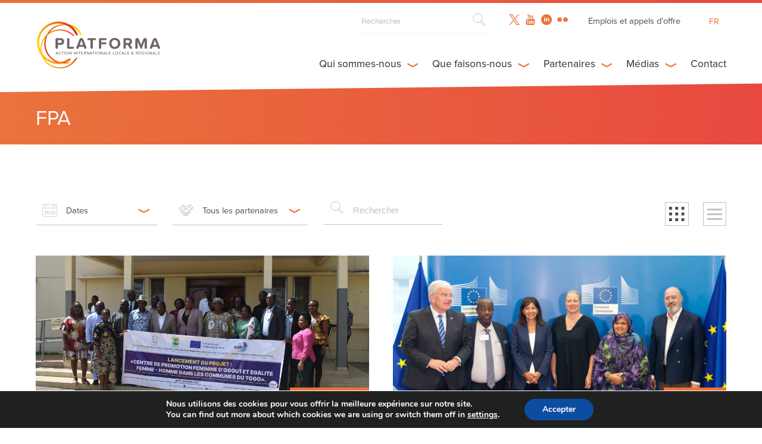

--- FILE ---
content_type: text/html; charset=UTF-8
request_url: https://platforma-dev.eu/fr/tag/fpa-fr/
body_size: 23345
content:
<!DOCTYPE html><html dir="ltr" lang="fr-FR" prefix="og: https://ogp.me/ns#" class="archive tag tag-fpa-fr tag-693 wp-theme-platforma_v2" >
<head>

    <!-- Global site tag (gtag.js) - Google Analytics -->
    <script async src="https://www.googletagmanager.com/gtag/js?id=UA-158906043-1"></script>
    <script>
      window.dataLayer = window.dataLayer || [];
      function gtag(){dataLayer.push(arguments);}
      gtag('js', new Date());

      gtag('config', 'UA-158906043-1');
    </script>

      
   	<meta charset="UTF-8">
    <meta name="viewport" content="width=device-width, initial-scale=1.0, maximum-scale=1.0">
    <meta http-equiv="X-UA-Compatible" content="IE=edge">
    <!--[if lt IE 9]>
      <script src="https://oss.maxcdn.com/libs/html5shiv/3.7.0/html5shiv.js"></script>
    <![endif]-->

    

     <!-- Favicon -->
    <link rel="icon" href="https://platforma-dev.eu/wp-content/themes/platforma_v2/assets/img/favicon.ico" />


    <!-- CSS -->
    <link href="https://addtocalendar.com/atc/1.5/atc-style-blue.css" rel="stylesheet" type="text/css">
    <link rel="stylesheet" media="screen" type="text/css" href="https://platforma-dev.eu/wp-content/themes/platforma_v2/assets/css/main.css" />
    <link rel="stylesheet" media="screen" type="text/css" href="https://platforma-dev.eu/wp-content/themes/platforma_v2/assets/css/main_public.css" />

    <!-- JS -->
    <script src="https://ajax.googleapis.com/ajax/libs/jquery/1/jquery.min.js"></script>
    <script src="https://platforma-dev.eu/wp-content/themes/platforma_v2/assets/js/scripts.min.js"></script>
    <script src="https://platforma-dev.eu/wp-content/themes/platforma_v2/assets/js/scripts_public.min.js"></script>


    <!-- Ajax -->
    <script type="text/javascript">var ajaxurl = 'https://platforma-dev.eu/wp-admin/admin-ajax.php';</script>

    <!-- TypeKit -->
    <script src="https://use.typekit.net/wmn0owi.js"></script>
    <script>try{Typekit.load({ async: true });}catch(e){}</script>

	<link rel="pingback" href="https://platforma-dev.eu/xmlrpc.php" />

		<style>img:is([sizes="auto" i], [sizes^="auto," i]) { contain-intrinsic-size: 3000px 1500px }</style>
	<link rel="alternate" hreflang="en" href="https://platforma-dev.eu/tag/fpa/" />
<link rel="alternate" hreflang="fr" href="https://platforma-dev.eu/fr/tag/fpa-fr/" />
<link rel="alternate" hreflang="es" href="https://platforma-dev.eu/es/tag/fpa-es/" />
<link rel="alternate" hreflang="x-default" href="https://platforma-dev.eu/tag/fpa/" />

		<!-- All in One SEO 4.8.8 - aioseo.com -->
		<title>FPA - Platforma</title>
	<meta name="robots" content="max-image-preview:large" />
	<link rel="canonical" href="https://platforma-dev.eu/fr/tag/fpa-fr/" />
	<meta name="generator" content="All in One SEO (AIOSEO) 4.8.8" />
		<script type="application/ld+json" class="aioseo-schema">
			{"@context":"https:\/\/schema.org","@graph":[{"@type":"BreadcrumbList","@id":"https:\/\/platforma-dev.eu\/fr\/tag\/fpa-fr\/#breadcrumblist","itemListElement":[{"@type":"ListItem","@id":"https:\/\/platforma-dev.eu\/fr\/#listItem","position":1,"name":"Home","item":"https:\/\/platforma-dev.eu\/fr\/","nextItem":{"@type":"ListItem","@id":"https:\/\/platforma-dev.eu\/fr\/tag\/fpa-fr\/#listItem","name":"FPA"}},{"@type":"ListItem","@id":"https:\/\/platforma-dev.eu\/fr\/tag\/fpa-fr\/#listItem","position":2,"name":"FPA","previousItem":{"@type":"ListItem","@id":"https:\/\/platforma-dev.eu\/fr\/#listItem","name":"Home"}}]},{"@type":"CollectionPage","@id":"https:\/\/platforma-dev.eu\/fr\/tag\/fpa-fr\/#collectionpage","url":"https:\/\/platforma-dev.eu\/fr\/tag\/fpa-fr\/","name":"FPA - Platforma","inLanguage":"fr-FR","isPartOf":{"@id":"https:\/\/platforma-dev.eu\/fr\/#website"},"breadcrumb":{"@id":"https:\/\/platforma-dev.eu\/fr\/tag\/fpa-fr\/#breadcrumblist"}},{"@type":"Organization","@id":"https:\/\/platforma-dev.eu\/fr\/#organization","name":"Platforma","description":"Local & Regional International Action","url":"https:\/\/platforma-dev.eu\/fr\/"},{"@type":"WebSite","@id":"https:\/\/platforma-dev.eu\/fr\/#website","url":"https:\/\/platforma-dev.eu\/fr\/","name":"Platforma","description":"Local & Regional International Action","inLanguage":"fr-FR","publisher":{"@id":"https:\/\/platforma-dev.eu\/fr\/#organization"}}]}
		</script>
		<!-- All in One SEO -->


	<!-- This site is optimized with the Yoast SEO plugin v26.1.1 - https://yoast.com/wordpress/plugins/seo/ -->
	<link rel="canonical" href="https://platforma-dev.eu/fr/tag/fpa-fr/" />
	<meta property="og:locale" content="fr_FR" />
	<meta property="og:type" content="article" />
	<meta property="og:title" content="FPA Archives - Platforma" />
	<meta property="og:url" content="https://platforma-dev.eu/fr/tag/fpa-fr/" />
	<meta property="og:site_name" content="Platforma" />
	<meta name="twitter:card" content="summary_large_image" />
	<script type="application/ld+json" class="yoast-schema-graph">{"@context":"https://schema.org","@graph":[{"@type":"CollectionPage","@id":"https://platforma-dev.eu/fr/tag/fpa-fr/","url":"https://platforma-dev.eu/fr/tag/fpa-fr/","name":"FPA Archives - Platforma","isPartOf":{"@id":"https://platforma-dev.eu/#website"},"primaryImageOfPage":{"@id":"https://platforma-dev.eu/fr/tag/fpa-fr/#primaryimage"},"image":{"@id":"https://platforma-dev.eu/fr/tag/fpa-fr/#primaryimage"},"thumbnailUrl":"https://platforma-dev.eu/wp-content/uploads/2023/04/FCT-AIMF-Togo.jpg","breadcrumb":{"@id":"https://platforma-dev.eu/fr/tag/fpa-fr/#breadcrumb"},"inLanguage":"fr-FR"},{"@type":"ImageObject","inLanguage":"fr-FR","@id":"https://platforma-dev.eu/fr/tag/fpa-fr/#primaryimage","url":"https://platforma-dev.eu/wp-content/uploads/2023/04/FCT-AIMF-Togo.jpg","contentUrl":"https://platforma-dev.eu/wp-content/uploads/2023/04/FCT-AIMF-Togo.jpg","width":2048,"height":1366},{"@type":"BreadcrumbList","@id":"https://platforma-dev.eu/fr/tag/fpa-fr/#breadcrumb","itemListElement":[{"@type":"ListItem","position":1,"name":"Home","item":"https://platforma-dev.eu/fr/"},{"@type":"ListItem","position":2,"name":"FPA"}]},{"@type":"WebSite","@id":"https://platforma-dev.eu/#website","url":"https://platforma-dev.eu/","name":"Platforma","description":"Local &amp; Regional International Action","potentialAction":[{"@type":"SearchAction","target":{"@type":"EntryPoint","urlTemplate":"https://platforma-dev.eu/?s={search_term_string}"},"query-input":{"@type":"PropertyValueSpecification","valueRequired":true,"valueName":"search_term_string"}}],"inLanguage":"fr-FR"}]}</script>
	<!-- / Yoast SEO plugin. -->


<link rel="alternate" type="application/rss+xml" title="Platforma &raquo; Flux de l’étiquette FPA" href="https://platforma-dev.eu/fr/tag/fpa-fr/feed/" />
		<!-- This site uses the Google Analytics by ExactMetrics plugin v8.11.1 - Using Analytics tracking - https://www.exactmetrics.com/ -->
							<script src="//www.googletagmanager.com/gtag/js?id=G-LL3GHH2ZEM"  data-cfasync="false" data-wpfc-render="false" type="text/javascript" async></script>
			<script data-cfasync="false" data-wpfc-render="false" type="text/javascript">
				var em_version = '8.11.1';
				var em_track_user = true;
				var em_no_track_reason = '';
								var ExactMetricsDefaultLocations = {"page_location":"https:\/\/platforma-dev.eu\/fr\/tag\/fpa-fr\/"};
								if ( typeof ExactMetricsPrivacyGuardFilter === 'function' ) {
					var ExactMetricsLocations = (typeof ExactMetricsExcludeQuery === 'object') ? ExactMetricsPrivacyGuardFilter( ExactMetricsExcludeQuery ) : ExactMetricsPrivacyGuardFilter( ExactMetricsDefaultLocations );
				} else {
					var ExactMetricsLocations = (typeof ExactMetricsExcludeQuery === 'object') ? ExactMetricsExcludeQuery : ExactMetricsDefaultLocations;
				}

								var disableStrs = [
										'ga-disable-G-LL3GHH2ZEM',
									];

				/* Function to detect opted out users */
				function __gtagTrackerIsOptedOut() {
					for (var index = 0; index < disableStrs.length; index++) {
						if (document.cookie.indexOf(disableStrs[index] + '=true') > -1) {
							return true;
						}
					}

					return false;
				}

				/* Disable tracking if the opt-out cookie exists. */
				if (__gtagTrackerIsOptedOut()) {
					for (var index = 0; index < disableStrs.length; index++) {
						window[disableStrs[index]] = true;
					}
				}

				/* Opt-out function */
				function __gtagTrackerOptout() {
					for (var index = 0; index < disableStrs.length; index++) {
						document.cookie = disableStrs[index] + '=true; expires=Thu, 31 Dec 2099 23:59:59 UTC; path=/';
						window[disableStrs[index]] = true;
					}
				}

				if ('undefined' === typeof gaOptout) {
					function gaOptout() {
						__gtagTrackerOptout();
					}
				}
								window.dataLayer = window.dataLayer || [];

				window.ExactMetricsDualTracker = {
					helpers: {},
					trackers: {},
				};
				if (em_track_user) {
					function __gtagDataLayer() {
						dataLayer.push(arguments);
					}

					function __gtagTracker(type, name, parameters) {
						if (!parameters) {
							parameters = {};
						}

						if (parameters.send_to) {
							__gtagDataLayer.apply(null, arguments);
							return;
						}

						if (type === 'event') {
														parameters.send_to = exactmetrics_frontend.v4_id;
							var hookName = name;
							if (typeof parameters['event_category'] !== 'undefined') {
								hookName = parameters['event_category'] + ':' + name;
							}

							if (typeof ExactMetricsDualTracker.trackers[hookName] !== 'undefined') {
								ExactMetricsDualTracker.trackers[hookName](parameters);
							} else {
								__gtagDataLayer('event', name, parameters);
							}
							
						} else {
							__gtagDataLayer.apply(null, arguments);
						}
					}

					__gtagTracker('js', new Date());
					__gtagTracker('set', {
						'developer_id.dNDMyYj': true,
											});
					if ( ExactMetricsLocations.page_location ) {
						__gtagTracker('set', ExactMetricsLocations);
					}
										__gtagTracker('config', 'G-LL3GHH2ZEM', {"forceSSL":"true","link_attribution":"true"} );
										window.gtag = __gtagTracker;										(function () {
						/* https://developers.google.com/analytics/devguides/collection/analyticsjs/ */
						/* ga and __gaTracker compatibility shim. */
						var noopfn = function () {
							return null;
						};
						var newtracker = function () {
							return new Tracker();
						};
						var Tracker = function () {
							return null;
						};
						var p = Tracker.prototype;
						p.get = noopfn;
						p.set = noopfn;
						p.send = function () {
							var args = Array.prototype.slice.call(arguments);
							args.unshift('send');
							__gaTracker.apply(null, args);
						};
						var __gaTracker = function () {
							var len = arguments.length;
							if (len === 0) {
								return;
							}
							var f = arguments[len - 1];
							if (typeof f !== 'object' || f === null || typeof f.hitCallback !== 'function') {
								if ('send' === arguments[0]) {
									var hitConverted, hitObject = false, action;
									if ('event' === arguments[1]) {
										if ('undefined' !== typeof arguments[3]) {
											hitObject = {
												'eventAction': arguments[3],
												'eventCategory': arguments[2],
												'eventLabel': arguments[4],
												'value': arguments[5] ? arguments[5] : 1,
											}
										}
									}
									if ('pageview' === arguments[1]) {
										if ('undefined' !== typeof arguments[2]) {
											hitObject = {
												'eventAction': 'page_view',
												'page_path': arguments[2],
											}
										}
									}
									if (typeof arguments[2] === 'object') {
										hitObject = arguments[2];
									}
									if (typeof arguments[5] === 'object') {
										Object.assign(hitObject, arguments[5]);
									}
									if ('undefined' !== typeof arguments[1].hitType) {
										hitObject = arguments[1];
										if ('pageview' === hitObject.hitType) {
											hitObject.eventAction = 'page_view';
										}
									}
									if (hitObject) {
										action = 'timing' === arguments[1].hitType ? 'timing_complete' : hitObject.eventAction;
										hitConverted = mapArgs(hitObject);
										__gtagTracker('event', action, hitConverted);
									}
								}
								return;
							}

							function mapArgs(args) {
								var arg, hit = {};
								var gaMap = {
									'eventCategory': 'event_category',
									'eventAction': 'event_action',
									'eventLabel': 'event_label',
									'eventValue': 'event_value',
									'nonInteraction': 'non_interaction',
									'timingCategory': 'event_category',
									'timingVar': 'name',
									'timingValue': 'value',
									'timingLabel': 'event_label',
									'page': 'page_path',
									'location': 'page_location',
									'title': 'page_title',
									'referrer' : 'page_referrer',
								};
								for (arg in args) {
																		if (!(!args.hasOwnProperty(arg) || !gaMap.hasOwnProperty(arg))) {
										hit[gaMap[arg]] = args[arg];
									} else {
										hit[arg] = args[arg];
									}
								}
								return hit;
							}

							try {
								f.hitCallback();
							} catch (ex) {
							}
						};
						__gaTracker.create = newtracker;
						__gaTracker.getByName = newtracker;
						__gaTracker.getAll = function () {
							return [];
						};
						__gaTracker.remove = noopfn;
						__gaTracker.loaded = true;
						window['__gaTracker'] = __gaTracker;
					})();
									} else {
										console.log("");
					(function () {
						function __gtagTracker() {
							return null;
						}

						window['__gtagTracker'] = __gtagTracker;
						window['gtag'] = __gtagTracker;
					})();
									}
			</script>
							<!-- / Google Analytics by ExactMetrics -->
		<script type="text/javascript">
/* <![CDATA[ */
window._wpemojiSettings = {"baseUrl":"https:\/\/s.w.org\/images\/core\/emoji\/16.0.1\/72x72\/","ext":".png","svgUrl":"https:\/\/s.w.org\/images\/core\/emoji\/16.0.1\/svg\/","svgExt":".svg","source":{"concatemoji":"https:\/\/platforma-dev.eu\/wp-includes\/js\/wp-emoji-release.min.js?ver=6.8.3"}};
/*! This file is auto-generated */
!function(s,n){var o,i,e;function c(e){try{var t={supportTests:e,timestamp:(new Date).valueOf()};sessionStorage.setItem(o,JSON.stringify(t))}catch(e){}}function p(e,t,n){e.clearRect(0,0,e.canvas.width,e.canvas.height),e.fillText(t,0,0);var t=new Uint32Array(e.getImageData(0,0,e.canvas.width,e.canvas.height).data),a=(e.clearRect(0,0,e.canvas.width,e.canvas.height),e.fillText(n,0,0),new Uint32Array(e.getImageData(0,0,e.canvas.width,e.canvas.height).data));return t.every(function(e,t){return e===a[t]})}function u(e,t){e.clearRect(0,0,e.canvas.width,e.canvas.height),e.fillText(t,0,0);for(var n=e.getImageData(16,16,1,1),a=0;a<n.data.length;a++)if(0!==n.data[a])return!1;return!0}function f(e,t,n,a){switch(t){case"flag":return n(e,"\ud83c\udff3\ufe0f\u200d\u26a7\ufe0f","\ud83c\udff3\ufe0f\u200b\u26a7\ufe0f")?!1:!n(e,"\ud83c\udde8\ud83c\uddf6","\ud83c\udde8\u200b\ud83c\uddf6")&&!n(e,"\ud83c\udff4\udb40\udc67\udb40\udc62\udb40\udc65\udb40\udc6e\udb40\udc67\udb40\udc7f","\ud83c\udff4\u200b\udb40\udc67\u200b\udb40\udc62\u200b\udb40\udc65\u200b\udb40\udc6e\u200b\udb40\udc67\u200b\udb40\udc7f");case"emoji":return!a(e,"\ud83e\udedf")}return!1}function g(e,t,n,a){var r="undefined"!=typeof WorkerGlobalScope&&self instanceof WorkerGlobalScope?new OffscreenCanvas(300,150):s.createElement("canvas"),o=r.getContext("2d",{willReadFrequently:!0}),i=(o.textBaseline="top",o.font="600 32px Arial",{});return e.forEach(function(e){i[e]=t(o,e,n,a)}),i}function t(e){var t=s.createElement("script");t.src=e,t.defer=!0,s.head.appendChild(t)}"undefined"!=typeof Promise&&(o="wpEmojiSettingsSupports",i=["flag","emoji"],n.supports={everything:!0,everythingExceptFlag:!0},e=new Promise(function(e){s.addEventListener("DOMContentLoaded",e,{once:!0})}),new Promise(function(t){var n=function(){try{var e=JSON.parse(sessionStorage.getItem(o));if("object"==typeof e&&"number"==typeof e.timestamp&&(new Date).valueOf()<e.timestamp+604800&&"object"==typeof e.supportTests)return e.supportTests}catch(e){}return null}();if(!n){if("undefined"!=typeof Worker&&"undefined"!=typeof OffscreenCanvas&&"undefined"!=typeof URL&&URL.createObjectURL&&"undefined"!=typeof Blob)try{var e="postMessage("+g.toString()+"("+[JSON.stringify(i),f.toString(),p.toString(),u.toString()].join(",")+"));",a=new Blob([e],{type:"text/javascript"}),r=new Worker(URL.createObjectURL(a),{name:"wpTestEmojiSupports"});return void(r.onmessage=function(e){c(n=e.data),r.terminate(),t(n)})}catch(e){}c(n=g(i,f,p,u))}t(n)}).then(function(e){for(var t in e)n.supports[t]=e[t],n.supports.everything=n.supports.everything&&n.supports[t],"flag"!==t&&(n.supports.everythingExceptFlag=n.supports.everythingExceptFlag&&n.supports[t]);n.supports.everythingExceptFlag=n.supports.everythingExceptFlag&&!n.supports.flag,n.DOMReady=!1,n.readyCallback=function(){n.DOMReady=!0}}).then(function(){return e}).then(function(){var e;n.supports.everything||(n.readyCallback(),(e=n.source||{}).concatemoji?t(e.concatemoji):e.wpemoji&&e.twemoji&&(t(e.twemoji),t(e.wpemoji)))}))}((window,document),window._wpemojiSettings);
/* ]]> */
</script>
<style id='wp-emoji-styles-inline-css' type='text/css'>

	img.wp-smiley, img.emoji {
		display: inline !important;
		border: none !important;
		box-shadow: none !important;
		height: 1em !important;
		width: 1em !important;
		margin: 0 0.07em !important;
		vertical-align: -0.1em !important;
		background: none !important;
		padding: 0 !important;
	}
</style>
<link rel='stylesheet' id='wp-block-library-css' href='https://platforma-dev.eu/wp-includes/css/dist/block-library/style.min.css?ver=6.8.3' type='text/css' media='all' />
<style id='classic-theme-styles-inline-css' type='text/css'>
/*! This file is auto-generated */
.wp-block-button__link{color:#fff;background-color:#32373c;border-radius:9999px;box-shadow:none;text-decoration:none;padding:calc(.667em + 2px) calc(1.333em + 2px);font-size:1.125em}.wp-block-file__button{background:#32373c;color:#fff;text-decoration:none}
</style>
<style id='global-styles-inline-css' type='text/css'>
:root{--wp--preset--aspect-ratio--square: 1;--wp--preset--aspect-ratio--4-3: 4/3;--wp--preset--aspect-ratio--3-4: 3/4;--wp--preset--aspect-ratio--3-2: 3/2;--wp--preset--aspect-ratio--2-3: 2/3;--wp--preset--aspect-ratio--16-9: 16/9;--wp--preset--aspect-ratio--9-16: 9/16;--wp--preset--color--black: #000000;--wp--preset--color--cyan-bluish-gray: #abb8c3;--wp--preset--color--white: #ffffff;--wp--preset--color--pale-pink: #f78da7;--wp--preset--color--vivid-red: #cf2e2e;--wp--preset--color--luminous-vivid-orange: #ff6900;--wp--preset--color--luminous-vivid-amber: #fcb900;--wp--preset--color--light-green-cyan: #7bdcb5;--wp--preset--color--vivid-green-cyan: #00d084;--wp--preset--color--pale-cyan-blue: #8ed1fc;--wp--preset--color--vivid-cyan-blue: #0693e3;--wp--preset--color--vivid-purple: #9b51e0;--wp--preset--gradient--vivid-cyan-blue-to-vivid-purple: linear-gradient(135deg,rgba(6,147,227,1) 0%,rgb(155,81,224) 100%);--wp--preset--gradient--light-green-cyan-to-vivid-green-cyan: linear-gradient(135deg,rgb(122,220,180) 0%,rgb(0,208,130) 100%);--wp--preset--gradient--luminous-vivid-amber-to-luminous-vivid-orange: linear-gradient(135deg,rgba(252,185,0,1) 0%,rgba(255,105,0,1) 100%);--wp--preset--gradient--luminous-vivid-orange-to-vivid-red: linear-gradient(135deg,rgba(255,105,0,1) 0%,rgb(207,46,46) 100%);--wp--preset--gradient--very-light-gray-to-cyan-bluish-gray: linear-gradient(135deg,rgb(238,238,238) 0%,rgb(169,184,195) 100%);--wp--preset--gradient--cool-to-warm-spectrum: linear-gradient(135deg,rgb(74,234,220) 0%,rgb(151,120,209) 20%,rgb(207,42,186) 40%,rgb(238,44,130) 60%,rgb(251,105,98) 80%,rgb(254,248,76) 100%);--wp--preset--gradient--blush-light-purple: linear-gradient(135deg,rgb(255,206,236) 0%,rgb(152,150,240) 100%);--wp--preset--gradient--blush-bordeaux: linear-gradient(135deg,rgb(254,205,165) 0%,rgb(254,45,45) 50%,rgb(107,0,62) 100%);--wp--preset--gradient--luminous-dusk: linear-gradient(135deg,rgb(255,203,112) 0%,rgb(199,81,192) 50%,rgb(65,88,208) 100%);--wp--preset--gradient--pale-ocean: linear-gradient(135deg,rgb(255,245,203) 0%,rgb(182,227,212) 50%,rgb(51,167,181) 100%);--wp--preset--gradient--electric-grass: linear-gradient(135deg,rgb(202,248,128) 0%,rgb(113,206,126) 100%);--wp--preset--gradient--midnight: linear-gradient(135deg,rgb(2,3,129) 0%,rgb(40,116,252) 100%);--wp--preset--font-size--small: 13px;--wp--preset--font-size--medium: 20px;--wp--preset--font-size--large: 36px;--wp--preset--font-size--x-large: 42px;--wp--preset--spacing--20: 0.44rem;--wp--preset--spacing--30: 0.67rem;--wp--preset--spacing--40: 1rem;--wp--preset--spacing--50: 1.5rem;--wp--preset--spacing--60: 2.25rem;--wp--preset--spacing--70: 3.38rem;--wp--preset--spacing--80: 5.06rem;--wp--preset--shadow--natural: 6px 6px 9px rgba(0, 0, 0, 0.2);--wp--preset--shadow--deep: 12px 12px 50px rgba(0, 0, 0, 0.4);--wp--preset--shadow--sharp: 6px 6px 0px rgba(0, 0, 0, 0.2);--wp--preset--shadow--outlined: 6px 6px 0px -3px rgba(255, 255, 255, 1), 6px 6px rgba(0, 0, 0, 1);--wp--preset--shadow--crisp: 6px 6px 0px rgba(0, 0, 0, 1);}:where(.is-layout-flex){gap: 0.5em;}:where(.is-layout-grid){gap: 0.5em;}body .is-layout-flex{display: flex;}.is-layout-flex{flex-wrap: wrap;align-items: center;}.is-layout-flex > :is(*, div){margin: 0;}body .is-layout-grid{display: grid;}.is-layout-grid > :is(*, div){margin: 0;}:where(.wp-block-columns.is-layout-flex){gap: 2em;}:where(.wp-block-columns.is-layout-grid){gap: 2em;}:where(.wp-block-post-template.is-layout-flex){gap: 1.25em;}:where(.wp-block-post-template.is-layout-grid){gap: 1.25em;}.has-black-color{color: var(--wp--preset--color--black) !important;}.has-cyan-bluish-gray-color{color: var(--wp--preset--color--cyan-bluish-gray) !important;}.has-white-color{color: var(--wp--preset--color--white) !important;}.has-pale-pink-color{color: var(--wp--preset--color--pale-pink) !important;}.has-vivid-red-color{color: var(--wp--preset--color--vivid-red) !important;}.has-luminous-vivid-orange-color{color: var(--wp--preset--color--luminous-vivid-orange) !important;}.has-luminous-vivid-amber-color{color: var(--wp--preset--color--luminous-vivid-amber) !important;}.has-light-green-cyan-color{color: var(--wp--preset--color--light-green-cyan) !important;}.has-vivid-green-cyan-color{color: var(--wp--preset--color--vivid-green-cyan) !important;}.has-pale-cyan-blue-color{color: var(--wp--preset--color--pale-cyan-blue) !important;}.has-vivid-cyan-blue-color{color: var(--wp--preset--color--vivid-cyan-blue) !important;}.has-vivid-purple-color{color: var(--wp--preset--color--vivid-purple) !important;}.has-black-background-color{background-color: var(--wp--preset--color--black) !important;}.has-cyan-bluish-gray-background-color{background-color: var(--wp--preset--color--cyan-bluish-gray) !important;}.has-white-background-color{background-color: var(--wp--preset--color--white) !important;}.has-pale-pink-background-color{background-color: var(--wp--preset--color--pale-pink) !important;}.has-vivid-red-background-color{background-color: var(--wp--preset--color--vivid-red) !important;}.has-luminous-vivid-orange-background-color{background-color: var(--wp--preset--color--luminous-vivid-orange) !important;}.has-luminous-vivid-amber-background-color{background-color: var(--wp--preset--color--luminous-vivid-amber) !important;}.has-light-green-cyan-background-color{background-color: var(--wp--preset--color--light-green-cyan) !important;}.has-vivid-green-cyan-background-color{background-color: var(--wp--preset--color--vivid-green-cyan) !important;}.has-pale-cyan-blue-background-color{background-color: var(--wp--preset--color--pale-cyan-blue) !important;}.has-vivid-cyan-blue-background-color{background-color: var(--wp--preset--color--vivid-cyan-blue) !important;}.has-vivid-purple-background-color{background-color: var(--wp--preset--color--vivid-purple) !important;}.has-black-border-color{border-color: var(--wp--preset--color--black) !important;}.has-cyan-bluish-gray-border-color{border-color: var(--wp--preset--color--cyan-bluish-gray) !important;}.has-white-border-color{border-color: var(--wp--preset--color--white) !important;}.has-pale-pink-border-color{border-color: var(--wp--preset--color--pale-pink) !important;}.has-vivid-red-border-color{border-color: var(--wp--preset--color--vivid-red) !important;}.has-luminous-vivid-orange-border-color{border-color: var(--wp--preset--color--luminous-vivid-orange) !important;}.has-luminous-vivid-amber-border-color{border-color: var(--wp--preset--color--luminous-vivid-amber) !important;}.has-light-green-cyan-border-color{border-color: var(--wp--preset--color--light-green-cyan) !important;}.has-vivid-green-cyan-border-color{border-color: var(--wp--preset--color--vivid-green-cyan) !important;}.has-pale-cyan-blue-border-color{border-color: var(--wp--preset--color--pale-cyan-blue) !important;}.has-vivid-cyan-blue-border-color{border-color: var(--wp--preset--color--vivid-cyan-blue) !important;}.has-vivid-purple-border-color{border-color: var(--wp--preset--color--vivid-purple) !important;}.has-vivid-cyan-blue-to-vivid-purple-gradient-background{background: var(--wp--preset--gradient--vivid-cyan-blue-to-vivid-purple) !important;}.has-light-green-cyan-to-vivid-green-cyan-gradient-background{background: var(--wp--preset--gradient--light-green-cyan-to-vivid-green-cyan) !important;}.has-luminous-vivid-amber-to-luminous-vivid-orange-gradient-background{background: var(--wp--preset--gradient--luminous-vivid-amber-to-luminous-vivid-orange) !important;}.has-luminous-vivid-orange-to-vivid-red-gradient-background{background: var(--wp--preset--gradient--luminous-vivid-orange-to-vivid-red) !important;}.has-very-light-gray-to-cyan-bluish-gray-gradient-background{background: var(--wp--preset--gradient--very-light-gray-to-cyan-bluish-gray) !important;}.has-cool-to-warm-spectrum-gradient-background{background: var(--wp--preset--gradient--cool-to-warm-spectrum) !important;}.has-blush-light-purple-gradient-background{background: var(--wp--preset--gradient--blush-light-purple) !important;}.has-blush-bordeaux-gradient-background{background: var(--wp--preset--gradient--blush-bordeaux) !important;}.has-luminous-dusk-gradient-background{background: var(--wp--preset--gradient--luminous-dusk) !important;}.has-pale-ocean-gradient-background{background: var(--wp--preset--gradient--pale-ocean) !important;}.has-electric-grass-gradient-background{background: var(--wp--preset--gradient--electric-grass) !important;}.has-midnight-gradient-background{background: var(--wp--preset--gradient--midnight) !important;}.has-small-font-size{font-size: var(--wp--preset--font-size--small) !important;}.has-medium-font-size{font-size: var(--wp--preset--font-size--medium) !important;}.has-large-font-size{font-size: var(--wp--preset--font-size--large) !important;}.has-x-large-font-size{font-size: var(--wp--preset--font-size--x-large) !important;}
:where(.wp-block-post-template.is-layout-flex){gap: 1.25em;}:where(.wp-block-post-template.is-layout-grid){gap: 1.25em;}
:where(.wp-block-columns.is-layout-flex){gap: 2em;}:where(.wp-block-columns.is-layout-grid){gap: 2em;}
:root :where(.wp-block-pullquote){font-size: 1.5em;line-height: 1.6;}
</style>
<link rel='stylesheet' id='wpml-legacy-horizontal-list-0-css' href='https://platforma-dev.eu/wp-content/plugins/sitepress-multilingual-cms/templates/language-switchers/legacy-list-horizontal/style.min.css?ver=1' type='text/css' media='all' />
<link rel='stylesheet' id='moove_gdpr_frontend-css' href='https://platforma-dev.eu/wp-content/plugins/gdpr-cookie-compliance/dist/styles/gdpr-main.css?ver=5.0.9' type='text/css' media='all' />
<style id='moove_gdpr_frontend-inline-css' type='text/css'>
#moove_gdpr_cookie_modal,#moove_gdpr_cookie_info_bar,.gdpr_cookie_settings_shortcode_content{font-family:&#039;Nunito&#039;,sans-serif}#moove_gdpr_save_popup_settings_button{background-color:#373737;color:#fff}#moove_gdpr_save_popup_settings_button:hover{background-color:#000}#moove_gdpr_cookie_info_bar .moove-gdpr-info-bar-container .moove-gdpr-info-bar-content a.mgbutton,#moove_gdpr_cookie_info_bar .moove-gdpr-info-bar-container .moove-gdpr-info-bar-content button.mgbutton{background-color:#0C4DA2}#moove_gdpr_cookie_modal .moove-gdpr-modal-content .moove-gdpr-modal-footer-content .moove-gdpr-button-holder a.mgbutton,#moove_gdpr_cookie_modal .moove-gdpr-modal-content .moove-gdpr-modal-footer-content .moove-gdpr-button-holder button.mgbutton,.gdpr_cookie_settings_shortcode_content .gdpr-shr-button.button-green{background-color:#0C4DA2;border-color:#0C4DA2}#moove_gdpr_cookie_modal .moove-gdpr-modal-content .moove-gdpr-modal-footer-content .moove-gdpr-button-holder a.mgbutton:hover,#moove_gdpr_cookie_modal .moove-gdpr-modal-content .moove-gdpr-modal-footer-content .moove-gdpr-button-holder button.mgbutton:hover,.gdpr_cookie_settings_shortcode_content .gdpr-shr-button.button-green:hover{background-color:#fff;color:#0C4DA2}#moove_gdpr_cookie_modal .moove-gdpr-modal-content .moove-gdpr-modal-close i,#moove_gdpr_cookie_modal .moove-gdpr-modal-content .moove-gdpr-modal-close span.gdpr-icon{background-color:#0C4DA2;border:1px solid #0C4DA2}#moove_gdpr_cookie_info_bar span.moove-gdpr-infobar-allow-all.focus-g,#moove_gdpr_cookie_info_bar span.moove-gdpr-infobar-allow-all:focus,#moove_gdpr_cookie_info_bar button.moove-gdpr-infobar-allow-all.focus-g,#moove_gdpr_cookie_info_bar button.moove-gdpr-infobar-allow-all:focus,#moove_gdpr_cookie_info_bar span.moove-gdpr-infobar-reject-btn.focus-g,#moove_gdpr_cookie_info_bar span.moove-gdpr-infobar-reject-btn:focus,#moove_gdpr_cookie_info_bar button.moove-gdpr-infobar-reject-btn.focus-g,#moove_gdpr_cookie_info_bar button.moove-gdpr-infobar-reject-btn:focus,#moove_gdpr_cookie_info_bar span.change-settings-button.focus-g,#moove_gdpr_cookie_info_bar span.change-settings-button:focus,#moove_gdpr_cookie_info_bar button.change-settings-button.focus-g,#moove_gdpr_cookie_info_bar button.change-settings-button:focus{-webkit-box-shadow:0 0 1px 3px #0C4DA2;-moz-box-shadow:0 0 1px 3px #0C4DA2;box-shadow:0 0 1px 3px #0C4DA2}#moove_gdpr_cookie_modal .moove-gdpr-modal-content .moove-gdpr-modal-close i:hover,#moove_gdpr_cookie_modal .moove-gdpr-modal-content .moove-gdpr-modal-close span.gdpr-icon:hover,#moove_gdpr_cookie_info_bar span[data-href]>u.change-settings-button{color:#0C4DA2}#moove_gdpr_cookie_modal .moove-gdpr-modal-content .moove-gdpr-modal-left-content #moove-gdpr-menu li.menu-item-selected a span.gdpr-icon,#moove_gdpr_cookie_modal .moove-gdpr-modal-content .moove-gdpr-modal-left-content #moove-gdpr-menu li.menu-item-selected button span.gdpr-icon{color:inherit}#moove_gdpr_cookie_modal .moove-gdpr-modal-content .moove-gdpr-modal-left-content #moove-gdpr-menu li a span.gdpr-icon,#moove_gdpr_cookie_modal .moove-gdpr-modal-content .moove-gdpr-modal-left-content #moove-gdpr-menu li button span.gdpr-icon{color:inherit}#moove_gdpr_cookie_modal .gdpr-acc-link{line-height:0;font-size:0;color:transparent;position:absolute}#moove_gdpr_cookie_modal .moove-gdpr-modal-content .moove-gdpr-modal-close:hover i,#moove_gdpr_cookie_modal .moove-gdpr-modal-content .moove-gdpr-modal-left-content #moove-gdpr-menu li a,#moove_gdpr_cookie_modal .moove-gdpr-modal-content .moove-gdpr-modal-left-content #moove-gdpr-menu li button,#moove_gdpr_cookie_modal .moove-gdpr-modal-content .moove-gdpr-modal-left-content #moove-gdpr-menu li button i,#moove_gdpr_cookie_modal .moove-gdpr-modal-content .moove-gdpr-modal-left-content #moove-gdpr-menu li a i,#moove_gdpr_cookie_modal .moove-gdpr-modal-content .moove-gdpr-tab-main .moove-gdpr-tab-main-content a:hover,#moove_gdpr_cookie_info_bar.moove-gdpr-dark-scheme .moove-gdpr-info-bar-container .moove-gdpr-info-bar-content a.mgbutton:hover,#moove_gdpr_cookie_info_bar.moove-gdpr-dark-scheme .moove-gdpr-info-bar-container .moove-gdpr-info-bar-content button.mgbutton:hover,#moove_gdpr_cookie_info_bar.moove-gdpr-dark-scheme .moove-gdpr-info-bar-container .moove-gdpr-info-bar-content a:hover,#moove_gdpr_cookie_info_bar.moove-gdpr-dark-scheme .moove-gdpr-info-bar-container .moove-gdpr-info-bar-content button:hover,#moove_gdpr_cookie_info_bar.moove-gdpr-dark-scheme .moove-gdpr-info-bar-container .moove-gdpr-info-bar-content span.change-settings-button:hover,#moove_gdpr_cookie_info_bar.moove-gdpr-dark-scheme .moove-gdpr-info-bar-container .moove-gdpr-info-bar-content button.change-settings-button:hover,#moove_gdpr_cookie_info_bar.moove-gdpr-dark-scheme .moove-gdpr-info-bar-container .moove-gdpr-info-bar-content u.change-settings-button:hover,#moove_gdpr_cookie_info_bar span[data-href]>u.change-settings-button,#moove_gdpr_cookie_info_bar.moove-gdpr-dark-scheme .moove-gdpr-info-bar-container .moove-gdpr-info-bar-content a.mgbutton.focus-g,#moove_gdpr_cookie_info_bar.moove-gdpr-dark-scheme .moove-gdpr-info-bar-container .moove-gdpr-info-bar-content button.mgbutton.focus-g,#moove_gdpr_cookie_info_bar.moove-gdpr-dark-scheme .moove-gdpr-info-bar-container .moove-gdpr-info-bar-content a.focus-g,#moove_gdpr_cookie_info_bar.moove-gdpr-dark-scheme .moove-gdpr-info-bar-container .moove-gdpr-info-bar-content button.focus-g,#moove_gdpr_cookie_info_bar.moove-gdpr-dark-scheme .moove-gdpr-info-bar-container .moove-gdpr-info-bar-content a.mgbutton:focus,#moove_gdpr_cookie_info_bar.moove-gdpr-dark-scheme .moove-gdpr-info-bar-container .moove-gdpr-info-bar-content button.mgbutton:focus,#moove_gdpr_cookie_info_bar.moove-gdpr-dark-scheme .moove-gdpr-info-bar-container .moove-gdpr-info-bar-content a:focus,#moove_gdpr_cookie_info_bar.moove-gdpr-dark-scheme .moove-gdpr-info-bar-container .moove-gdpr-info-bar-content button:focus,#moove_gdpr_cookie_info_bar.moove-gdpr-dark-scheme .moove-gdpr-info-bar-container .moove-gdpr-info-bar-content span.change-settings-button.focus-g,span.change-settings-button:focus,button.change-settings-button.focus-g,button.change-settings-button:focus,#moove_gdpr_cookie_info_bar.moove-gdpr-dark-scheme .moove-gdpr-info-bar-container .moove-gdpr-info-bar-content u.change-settings-button.focus-g,#moove_gdpr_cookie_info_bar.moove-gdpr-dark-scheme .moove-gdpr-info-bar-container .moove-gdpr-info-bar-content u.change-settings-button:focus{color:#0C4DA2}#moove_gdpr_cookie_modal .moove-gdpr-branding.focus-g span,#moove_gdpr_cookie_modal .moove-gdpr-modal-content .moove-gdpr-tab-main a.focus-g,#moove_gdpr_cookie_modal .moove-gdpr-modal-content .moove-gdpr-tab-main .gdpr-cd-details-toggle.focus-g{color:#0C4DA2}#moove_gdpr_cookie_modal.gdpr_lightbox-hide{display:none}
</style>
<script type="text/javascript" src="https://platforma-dev.eu/wp-content/plugins/google-analytics-dashboard-for-wp/assets/js/frontend-gtag.min.js?ver=8.11.1" id="exactmetrics-frontend-script-js" async="async" data-wp-strategy="async"></script>
<script data-cfasync="false" data-wpfc-render="false" type="text/javascript" id='exactmetrics-frontend-script-js-extra'>/* <![CDATA[ */
var exactmetrics_frontend = {"js_events_tracking":"true","download_extensions":"doc,pdf,ppt,zip,xls,docx,pptx,xlsx","inbound_paths":"[{\"path\":\"\\\/go\\\/\",\"label\":\"affiliate\"},{\"path\":\"\\\/recommend\\\/\",\"label\":\"affiliate\"}]","home_url":"https:\/\/platforma-dev.eu\/fr\/","hash_tracking":"false","v4_id":"G-LL3GHH2ZEM"};/* ]]> */
</script>
<script type="text/javascript" src="https://platforma-dev.eu/wp-includes/js/jquery/jquery.min.js?ver=3.7.1" id="jquery-core-js"></script>
<script type="text/javascript" src="https://platforma-dev.eu/wp-includes/js/jquery/jquery-migrate.min.js?ver=3.4.1" id="jquery-migrate-js"></script>
<link rel="https://api.w.org/" href="https://platforma-dev.eu/fr/wp-json/" /><link rel="alternate" title="JSON" type="application/json" href="https://platforma-dev.eu/fr/wp-json/wp/v2/tags/693" /><link rel="EditURI" type="application/rsd+xml" title="RSD" href="https://platforma-dev.eu/xmlrpc.php?rsd" />
<meta name="generator" content="WordPress 6.8.3" />
<meta name="generator" content="WPML ver:4.8.2 stt:1,4,2;" />

</head>
<body  >
            
	<header>
        <div id="scrollTop" style="display:none;"></div>

        <div id="degradeHeader">
            
                                            <h1 id="generaltitleInHeader">FPA</h1>
                    </div>
        
        <div id="contentHeader">
            <div>
            <a class="logo" href="https://platforma-dev.eu/fr/">
            <div id="LogoPlatforma" class="LogoPlatforma__fr">
                <?xml version="1.0" encoding="UTF-8"?> <svg xmlns="http://www.w3.org/2000/svg" xmlns:xlink="http://www.w3.org/1999/xlink" version="1.1" viewBox="0 0 957 310.5">   <defs>     <style>       .cls-1 {         fill: #6e6368;       }        .cls-2 {         fill: url(#Dégradé_sans_nom_15);       }        .cls-3 {         fill: url(#Nouvelle_nuance_de_dégradé_2);       }        .cls-4 {         fill: url(#Nouvelle_nuance_de_dégradé_2-2);       }     </style>     <linearGradient id="Dégradé_sans_nom_15" data-name="Dégradé sans nom 15" x1="4.7" y1="190.5" x2="305.5" y2="120.2" gradientUnits="userSpaceOnUse">       <stop offset="0" stop-color="#e10b17"/>       <stop offset=".4" stop-color="#ec5d0f"/>       <stop offset="1" stop-color="#ffdc04"/>     </linearGradient>     <linearGradient id="Nouvelle_nuance_de_dégradé_2" data-name="Nouvelle nuance de dégradé 2" x1="10.4" y1="215" x2="311.3" y2="144.7" gradientUnits="userSpaceOnUse">       <stop offset="0" stop-color="#ffdc04"/>       <stop offset=".6" stop-color="#ec5d0f"/>       <stop offset="1" stop-color="#e10b17"/>     </linearGradient>     <linearGradient id="Nouvelle_nuance_de_dégradé_2-2" data-name="Nouvelle nuance de dégradé 2" x1="1.2" y1="175.2" x2="302" y2="104.9" xlink:href="#Nouvelle_nuance_de_dégradé_2"/>   </defs>   <!-- Generator: Adobe Illustrator 28.6.0, SVG Export Plug-In . SVG Version: 1.2.0 Build 709)  -->   <g>     <g id="Calque_1">       <g>         <g>           <path class="cls-1" d="M127.6,173.6v-54.2c0-4.9,2.8-7.7,7.7-7.7h24.3c14.9,0,23,10.1,23,22.1s-8.2,21.9-23,21.9h-17.4v18c0,3.9-3.2,7.3-7.2,7.3s-7.4-3.4-7.4-7.3ZM157.7,124.3h-15.5v18.9h15.5c5.7,0,10.1-3.7,10.1-9.4s-4.3-9.4-10.1-9.4Z"/>           <path class="cls-1" d="M201.9,172.4v-54.1c0-4,3.3-7.3,7.4-7.3s7.2,3.3,7.2,7.3v49h23.3c3.4,0,6.4,2.9,6.4,6.4s-3,6.5-6.4,6.5h-30.2c-4.9,0-7.7-2.8-7.7-7.8Z"/>           <path class="cls-1" d="M326.4,173.5c0,4.1-3.4,7.4-7.5,7.4s-6-2.1-6.9-4.9l-2.8-8h-30.8l-2.8,8c-.9,2.9-3.8,4.9-7,4.9s-7.4-3.3-7.4-7.4.2-1.8.5-2.6l20-51.7c1.8-4.8,6.5-8.2,12-8.2s10.2,3.4,12,8.2l19.9,51.7c.3.7.6,1.6.6,2.6ZM304.7,155.4l-10.9-31-10.9,31h21.8Z"/>           <path class="cls-1" d="M352.6,173.6v-49h-14.3c-3.5,0-6.5-2.9-6.5-6.4s3-6.5,6.5-6.5h43.2c3.5,0,6.5,2.9,6.5,6.5s-3,6.4-6.5,6.4h-14.3v49c0,3.9-3.3,7.3-7.3,7.3s-7.4-3.4-7.4-7.3Z"/>           <path class="cls-1" d="M406.7,173.6v-54.2c0-4.9,2.8-7.7,7.7-7.7h35.1c3.5,0,6.4,2.8,6.4,6.4s-2.9,6.2-6.4,6.2h-28.2v14.9h27.5c3.5,0,6.4,2.9,6.4,6.3s-2.9,6.3-6.4,6.3h-27.5v22c0,3.9-3.2,7.3-7.2,7.3s-7.4-3.4-7.4-7.3Z"/>           <path class="cls-1" d="M508,110.6c20.7,0,35.8,14.8,35.8,35.4s-15.1,35.4-35.8,35.4-35.7-14.8-35.7-35.4,15.1-35.4,35.7-35.4ZM508,123.5c-12.6,0-20.7,9.6-20.7,22.5s8.1,22.5,20.7,22.5,20.8-9.7,20.8-22.5-8.2-22.5-20.8-22.5Z"/>           <path class="cls-1" d="M617.9,169.4c.9,1.2,1.4,2.6,1.4,4.6,0,3.5-3.1,6.9-7,6.9s-4.8-1.3-6.1-3.1l-15.4-22.2h-12v18c0,3.9-3.2,7.3-7.2,7.3s-7.4-3.4-7.4-7.3v-54.2c0-4.9,2.8-7.7,7.7-7.7h24.3c14.3,0,23,9.3,23,22.1s-6.3,17.3-13,19.8l11.6,15.8ZM579,143.1h15.3c5.8,0,10.3-3.7,10.3-9.4s-4.4-9.4-10.3-9.4h-15.3v18.9Z"/>           <path class="cls-1" d="M700.1,173.6v-42.7l-18.6,47.3c-.6,1.5-2.2,2.7-3.9,2.7s-3.3-1.1-3.9-2.7l-18.6-47.3v42.7c0,3.9-3.2,7.3-7.2,7.3s-7.4-3.4-7.4-7.3v-50.7c0-6.6,5.3-11.9,11.9-11.9s9.4,3.2,11.2,7.7l14,35.7,14.1-35.7c1.6-4.5,6.1-7.7,11.1-7.7s12,5.3,12,11.9v50.7c0,3.9-3.3,7.3-7.4,7.3s-7.3-3.4-7.3-7.3Z"/>           <path class="cls-1" d="M799.2,173.5c0,4.1-3.4,7.4-7.5,7.4s-6-2.1-6.9-4.9l-2.8-8h-30.8l-2.8,8c-.9,2.9-3.8,4.9-7,4.9s-7.4-3.3-7.4-7.4.2-1.8.5-2.6l20-51.7c1.8-4.8,6.5-8.2,12-8.2s10.2,3.4,12,8.2l19.9,51.7c.3.7.6,1.6.6,2.6ZM777.5,155.4l-10.9-31-10.9,31h21.8Z"/>         </g>         <path class="cls-2" d="M183.2,276.5c-70.4,0-127.7-57.3-127.7-127.7S112.7,21,183.2,21s89.7,25.5,112.1,66.5c1,1.9.3,4.2-1.5,5.2-1.9,1-4.2.3-5.2-1.5-21.1-38.5-61.5-62.5-105.3-62.5-66.2,0-120,53.8-120,120s53.8,120,120,120,50.3-8,71-23.2c1.7-1.3,4.1-.9,5.4.8,1.3,1.7.9,4.1-.8,5.4-22,16.2-48.1,24.7-75.5,24.7Z"/>         <path class="cls-3" d="M155.5,306.7c-30.2,0-59.1-10.7-82.1-30.7-25.4-22-40.6-52.5-43-86-2.4-33.5,8.4-65.9,30.4-91.2,22-25.4,52.5-40.6,86-43,36.9-2.6,72.9,11.1,98.8,37.6,1.3,1.4,1.3,3.5,0,4.9-1.4,1.3-3.5,1.3-4.9,0-24.5-25-58.5-38-93.4-35.5-31.6,2.3-60.5,16.7-81.3,40.7-20.8,24-31,54.6-28.7,86.2,2.3,31.6,16.7,60.5,40.7,81.3,24,20.8,54.6,31,86.2,28.7,40.2-2.9,75.9-25.6,95.5-60.9.9-1.7,3-2.3,4.7-1.3,1.7.9,2.3,3,1.3,4.7-20.7,37.3-58.5,61.4-101,64.5-3.1.2-6.1.3-9.1.3Z"/>         <path class="cls-4" d="M145.2,277.9c-72.1,0-132.5-56.7-136.1-129.5C5.3,73.3,63.3,9.1,138.4,5.3c56.6-2.8,108.1,28.7,131.3,80.3,1.4,3.1,0,6.8-3.1,8.2-3.1,1.4-6.8,0-8.2-3.1-21.1-47-67.9-75.6-119.4-73-68.3,3.4-121.1,61.8-117.7,130.1,3.4,68.3,61.8,121.1,130.1,117.7,22.6-1.1,44.4-8.4,63.1-21,2.8-1.9,6.7-1.2,8.6,1.7,1.9,2.8,1.2,6.7-1.7,8.6-20.5,13.9-44.5,21.8-69.4,23.1-2.3.1-4.6.2-6.9.2Z"/>         <g>           <path class="cls-1" d="M143.8,215.8c0,.7-.6,1.4-1.4,1.4s-1.1-.4-1.2-.9l-1.1-3h-8.8l-1.1,3c-.2.5-.7.9-1.2.9s-1.4-.6-1.4-1.4,0-.3.1-.5l5.8-14.7c.3-.9,1.2-1.5,2.2-1.5s1.8.6,2.2,1.5l5.9,14.7c0,.1.1.3.1.5ZM139.1,210.9l-3.5-9.4-3.5,9.4h7Z"/>           <path class="cls-1" d="M146.8,208.1c0-5.5,4-9.2,9.1-9.2s4.7,1,6.2,2.6c.2.2.3.5.3.9,0,.7-.6,1.2-1.2,1.2s-.7-.2-1-.4c-1-1.2-2.5-1.9-4.3-1.9-3.6,0-6.4,2.8-6.4,6.8s2.8,6.8,6.4,6.8,3.2-.7,4.3-1.9c.2-.3.5-.4.9-.4.7,0,1.2.6,1.2,1.3s-.1.6-.3.8c-1.5,1.6-3.4,2.6-6.2,2.6-5.1,0-9.1-3.7-9.1-9.2Z"/>           <path class="cls-1" d="M171.7,215.8v-14.2h-4.5c-.6,0-1.2-.5-1.2-1.1s.5-1.2,1.2-1.2h11.6c.6,0,1.2.5,1.2,1.2s-.6,1.1-1.2,1.1h-4.4v14.2c0,.7-.6,1.3-1.3,1.3s-1.3-.6-1.3-1.3Z"/>           <path class="cls-1" d="M184.6,215.8v-15.3c0-.7.6-1.3,1.4-1.3s1.3.6,1.3,1.3v15.3c0,.7-.6,1.3-1.3,1.3s-1.4-.6-1.4-1.3Z"/>           <path class="cls-1" d="M201.4,198.9c5.3,0,8.9,3.9,8.9,9.2s-3.6,9.2-8.9,9.2-8.9-3.9-8.9-9.2,3.6-9.2,8.9-9.2ZM201.4,201.3c-3.8,0-6.2,2.9-6.2,6.8s2.4,6.8,6.2,6.8,6.2-2.9,6.2-6.8-2.4-6.8-6.2-6.8Z"/>           <path class="cls-1" d="M227.7,216.4l-9.4-13.1v12.4c0,.7-.6,1.3-1.3,1.3s-1.4-.6-1.4-1.3v-14.9c0-1,.8-1.8,1.8-1.8s1.1.3,1.4.7l9.2,12.7v-12.1c0-.7.6-1.3,1.3-1.3s1.4.6,1.4,1.3v15c0,.9-.7,1.6-1.6,1.6s-1-.2-1.3-.7Z"/>           <path class="cls-1" d="M245.4,215.8v-15.3c0-.7.6-1.3,1.4-1.3s1.3.6,1.3,1.3v15.3c0,.7-.6,1.3-1.3,1.3s-1.4-.6-1.4-1.3Z"/>           <path class="cls-1" d="M266.1,216.4l-9.4-13.1v12.4c0,.7-.6,1.3-1.3,1.3s-1.4-.6-1.4-1.3v-14.9c0-1,.8-1.8,1.8-1.8s1.1.3,1.4.7l9.2,12.7v-12.1c0-.7.6-1.3,1.3-1.3s1.4.6,1.4,1.3v15c0,.9-.7,1.6-1.6,1.6s-1-.2-1.3-.7Z"/>           <path class="cls-1" d="M279.4,215.8v-14.2h-4.5c-.6,0-1.2-.5-1.2-1.1s.5-1.2,1.2-1.2h11.6c.6,0,1.2.5,1.2,1.2s-.6,1.1-1.2,1.1h-4.4v14.2c0,.7-.6,1.3-1.3,1.3s-1.3-.6-1.3-1.3Z"/>           <path class="cls-1" d="M292.3,215.6v-14.9c0-.9.5-1.4,1.4-1.4h9.4c.6,0,1.2.5,1.2,1.2s-.6,1.1-1.2,1.1h-8.2v5.2h8c.6,0,1.2.5,1.2,1.1s-.6,1.2-1.2,1.2h-8v5.5h8.2c.6,0,1.2.5,1.2,1.1s-.6,1.2-1.2,1.2h-9.4c-.9,0-1.4-.5-1.4-1.4Z"/>           <path class="cls-1" d="M322.8,215.9c0,.6-.5,1.2-1.3,1.2s-.9-.2-1.1-.6l-4.4-6.4h-3.7v5.6c0,.7-.6,1.3-1.3,1.3s-1.4-.6-1.4-1.3v-15.1c0-.9.5-1.4,1.4-1.4h6c3.4,0,5.7,2.2,5.7,5.5s-1.9,4.7-4,5.1l3.7,5.3c.2.2.3.4.3.8ZM312.2,207.8h4.5c1.9,0,3.3-1.3,3.3-3.1s-1.4-3.1-3.3-3.1h-4.5v6.2Z"/>           <path class="cls-1" d="M340.1,216.4l-9.4-13.1v12.4c0,.7-.6,1.3-1.3,1.3s-1.4-.6-1.4-1.3v-14.9c0-1,.8-1.8,1.8-1.8s1.1.3,1.4.7l9.2,12.7v-12.1c0-.7.6-1.3,1.3-1.3s1.4.6,1.4,1.3v15c0,.9-.7,1.6-1.6,1.6s-1-.2-1.3-.7Z"/>           <path class="cls-1" d="M364,215.8c0,.7-.6,1.4-1.4,1.4s-1.1-.4-1.2-.9l-1.1-3h-8.8l-1.1,3c-.2.5-.7.9-1.2.9s-1.4-.6-1.4-1.4,0-.3.1-.5l5.8-14.7c.3-.9,1.2-1.5,2.2-1.5s1.8.6,2.2,1.5l5.9,14.7c0,.1.1.3.1.5ZM359.4,210.9l-3.5-9.4-3.5,9.4h7Z"/>           <path class="cls-1" d="M370.8,215.8v-14.2h-4.5c-.6,0-1.2-.5-1.2-1.1s.5-1.2,1.2-1.2h11.6c.6,0,1.2.5,1.2,1.2s-.6,1.1-1.2,1.1h-4.4v14.2c0,.7-.6,1.3-1.3,1.3s-1.3-.6-1.3-1.3Z"/>           <path class="cls-1" d="M383.7,215.8v-15.3c0-.7.6-1.3,1.4-1.3s1.3.6,1.3,1.3v15.3c0,.7-.6,1.3-1.3,1.3s-1.4-.6-1.4-1.3Z"/>           <path class="cls-1" d="M400.5,198.9c5.3,0,8.9,3.9,8.9,9.2s-3.6,9.2-8.9,9.2-8.9-3.9-8.9-9.2,3.6-9.2,8.9-9.2ZM400.5,201.3c-3.8,0-6.2,2.9-6.2,6.8s2.4,6.8,6.2,6.8,6.2-2.9,6.2-6.8-2.4-6.8-6.2-6.8Z"/>           <path class="cls-1" d="M426.7,216.4l-9.4-13.1v12.4c0,.7-.6,1.3-1.3,1.3s-1.4-.6-1.4-1.3v-14.9c0-1,.8-1.8,1.8-1.8s1.1.3,1.4.7l9.2,12.7v-12.1c0-.7.6-1.3,1.3-1.3s1.4.6,1.4,1.3v15c0,.9-.7,1.6-1.7,1.6s-1-.2-1.3-.7Z"/>           <path class="cls-1" d="M450.6,215.8c0,.7-.6,1.4-1.4,1.4s-1.1-.4-1.2-.9l-1.1-3h-8.8l-1.1,3c-.2.5-.7.9-1.3.9s-1.4-.6-1.4-1.4,0-.3.1-.5l5.9-14.7c.3-.9,1.2-1.5,2.2-1.5s1.8.6,2.2,1.5l5.8,14.7c0,.1.1.3.1.5ZM446.1,210.9l-3.5-9.4-3.5,9.4h7Z"/>           <path class="cls-1" d="M455.4,215.6v-15.1c0-.7.6-1.3,1.4-1.3s1.3.6,1.3,1.3v14.2h7c.6,0,1.2.5,1.2,1.1s-.6,1.2-1.2,1.2h-8.2c-.9,0-1.4-.5-1.4-1.4Z"/>           <path class="cls-1" d="M471,215.6v-14.9c0-.9.5-1.4,1.4-1.4h9.4c.6,0,1.2.5,1.2,1.2s-.6,1.1-1.2,1.1h-8.2v5.2h8c.6,0,1.2.5,1.2,1.1s-.6,1.2-1.2,1.2h-8v5.5h8.2c.6,0,1.2.5,1.2,1.1s-.6,1.2-1.2,1.2h-9.4c-.9,0-1.4-.5-1.4-1.4Z"/>           <path class="cls-1" d="M497.1,215.6v-15.1c0-.7.6-1.3,1.4-1.3s1.3.6,1.3,1.3v14.2h7c.6,0,1.2.5,1.2,1.1s-.6,1.2-1.2,1.2h-8.2c-.9,0-1.4-.5-1.4-1.4Z"/>           <path class="cls-1" d="M520.1,198.9c5.3,0,8.9,3.9,8.9,9.2s-3.6,9.2-8.9,9.2-8.9-3.9-8.9-9.2,3.6-9.2,8.9-9.2ZM520.1,201.3c-3.8,0-6.2,2.9-6.2,6.8s2.4,6.8,6.2,6.8,6.2-2.9,6.2-6.8-2.4-6.8-6.2-6.8Z"/>           <path class="cls-1" d="M533.5,208.1c0-5.5,4-9.2,9.1-9.2s4.7,1,6.2,2.6c.2.2.3.5.3.9,0,.7-.6,1.2-1.2,1.2s-.7-.2-1-.4c-1-1.2-2.6-1.9-4.3-1.9-3.6,0-6.4,2.8-6.4,6.8s2.8,6.8,6.4,6.8,3.2-.7,4.3-1.9c.2-.3.5-.4.9-.4.7,0,1.2.6,1.2,1.3s-.1.6-.3.8c-1.5,1.6-3.4,2.6-6.2,2.6-5,0-9.1-3.7-9.1-9.2Z"/>           <path class="cls-1" d="M569,215.8c0,.7-.6,1.4-1.4,1.4s-1.1-.4-1.2-.9l-1.1-3h-8.8l-1.1,3c-.2.5-.7.9-1.3.9s-1.4-.6-1.4-1.4,0-.3.1-.5l5.9-14.7c.3-.9,1.2-1.5,2.2-1.5s1.8.6,2.2,1.5l5.8,14.7c0,.1.1.3.1.5ZM564.4,210.9l-3.5-9.4-3.5,9.4h7Z"/>           <path class="cls-1" d="M573.7,215.6v-15.1c0-.7.6-1.3,1.4-1.3s1.3.6,1.3,1.3v14.2h7c.6,0,1.2.5,1.2,1.1s-.6,1.2-1.2,1.2h-8.2c-.9,0-1.4-.5-1.4-1.4Z"/>           <path class="cls-1" d="M589.4,215.6v-14.9c0-.9.5-1.4,1.4-1.4h9.4c.6,0,1.2.5,1.2,1.2s-.6,1.1-1.2,1.1h-8.2v5.2h8c.6,0,1.2.5,1.2,1.1s-.6,1.2-1.2,1.2h-8v5.5h8.2c.6,0,1.2.5,1.2,1.1s-.6,1.2-1.2,1.2h-9.4c-.9,0-1.4-.5-1.4-1.4Z"/>           <path class="cls-1" d="M629.1,216c0,.6-.5,1.1-1.1,1.1s-.5,0-.7-.2c-.6-.5-1.3-1.1-2-1.8-1.3,1.3-3,2.2-5.2,2.2-3.1,0-5.6-1.7-5.6-5s1.8-4.2,3.9-5.2c-.8-1.4-1.3-2.7-1.3-3.9,0-2.4,2-4.1,4.6-4.1s4.2,1.3,4.2,3.6-2.2,3.8-4.5,4.9c.7.9,1.4,1.7,1.9,2.4.6.7,1.3,1.5,2,2.2.6-1,1.1-2,1.5-2.9.2-.4.6-.7,1-.7s1.1.5,1.1,1,0,.3-.1.5c-.5,1.1-1.1,2.3-1.9,3.5.6.6,1.3,1.1,2,1.6.4.3.5.6.5.9ZM623.8,213.8c-1-1-1.9-2-2.4-2.5-.7-.8-1.4-1.7-2.1-2.7-1.3.8-2.3,1.9-2.3,3.5s1.6,3.2,3.3,3.2,2.5-.6,3.5-1.6ZM620.4,206c1.8-.8,3.3-1.8,3.3-3.4s-.8-1.9-1.9-1.9-2.3,1-2.3,2.4.4,1.9,1,2.8Z"/>           <path class="cls-1" d="M656.7,215.9c0,.6-.5,1.2-1.2,1.2s-.9-.2-1.1-.6l-4.4-6.4h-3.7v5.6c0,.7-.6,1.3-1.3,1.3s-1.4-.6-1.4-1.3v-15.1c0-.9.5-1.4,1.4-1.4h6c3.4,0,5.7,2.2,5.7,5.5s-1.9,4.7-4,5.1l3.8,5.3c.2.2.3.4.3.8ZM646.1,207.8h4.5c1.9,0,3.3-1.3,3.3-3.1s-1.4-3.1-3.3-3.1h-4.5v6.2Z"/>           <path class="cls-1" d="M661.9,215.6v-14.9c0-.9.5-1.4,1.4-1.4h9.4c.6,0,1.2.5,1.2,1.2s-.6,1.1-1.2,1.1h-8.2v5.2h8c.6,0,1.2.5,1.2,1.1s-.6,1.2-1.2,1.2h-8v5.5h8.2c.6,0,1.2.5,1.2,1.1s-.6,1.2-1.2,1.2h-9.4c-.9,0-1.4-.5-1.4-1.4ZM668.2,197.9c-.3,0-.6-.3-.6-.6s0-.3.2-.5l2.8-2.8c.2-.2.4-.2.6-.2.4,0,.8.3.8.8s-.1.4-.3.6l-3,2.6c-.1.1-.3.2-.4.2Z"/>           <path class="cls-1" d="M694.8,209.1v4.1c0,.7-.2,1.3-.7,1.7-1.7,1.5-3.8,2.4-6.4,2.4-5.1,0-9.2-3.7-9.2-9.2s4.1-9.2,9.2-9.2,4.6.9,6.1,2.4c.2.2.4.5.4.9,0,.7-.6,1.2-1.2,1.2s-.6-.1-.9-.3c-1.1-1.1-2.6-1.8-4.3-1.8-3.7,0-6.5,2.8-6.5,6.8s2.8,6.8,6.5,6.8,3.6-1,4.5-1.8v-3.2h-4.7c-.6,0-1.2-.5-1.2-1.2s.5-1.1,1.2-1.1h5.9c.9,0,1.4.5,1.4,1.4Z"/>           <path class="cls-1" d="M700.2,215.8v-15.3c0-.7.6-1.3,1.4-1.3s1.3.6,1.3,1.3v15.3c0,.7-.6,1.3-1.3,1.3s-1.4-.6-1.4-1.3Z"/>           <path class="cls-1" d="M717,198.9c5.3,0,8.9,3.9,8.9,9.2s-3.6,9.2-8.9,9.2-8.9-3.9-8.9-9.2,3.6-9.2,8.9-9.2ZM717,201.3c-3.8,0-6.2,2.9-6.2,6.8s2.4,6.8,6.2,6.8,6.2-2.9,6.2-6.8-2.4-6.8-6.2-6.8Z"/>           <path class="cls-1" d="M743.2,216.4l-9.4-13.1v12.4c0,.7-.6,1.3-1.3,1.3s-1.4-.6-1.4-1.3v-14.9c0-1,.8-1.8,1.8-1.8s1.1.3,1.4.7l9.2,12.7v-12.1c0-.7.6-1.3,1.3-1.3s1.4.6,1.4,1.3v15c0,.9-.7,1.6-1.6,1.6s-1-.2-1.3-.7Z"/>           <path class="cls-1" d="M767.2,215.8c0,.7-.6,1.4-1.4,1.4s-1.1-.4-1.2-.9l-1.1-3h-8.8l-1.1,3c-.2.5-.7.9-1.2.9s-1.4-.6-1.4-1.4,0-.3.1-.5l5.8-14.7c.3-.9,1.2-1.5,2.2-1.5s1.8.6,2.2,1.5l5.9,14.7c0,.1.1.3.1.5ZM762.6,210.9l-3.5-9.4-3.5,9.4h7Z"/>           <path class="cls-1" d="M771.9,215.6v-15.1c0-.7.6-1.3,1.4-1.3s1.3.6,1.3,1.3v14.2h7c.6,0,1.2.5,1.2,1.1s-.6,1.2-1.2,1.2h-8.2c-.9,0-1.4-.5-1.4-1.4Z"/>           <path class="cls-1" d="M787.5,215.6v-14.9c0-.9.5-1.4,1.4-1.4h9.4c.6,0,1.2.5,1.2,1.2s-.6,1.1-1.2,1.1h-8.2v5.2h8c.6,0,1.2.5,1.2,1.1s-.6,1.2-1.2,1.2h-8v5.5h8.2c.6,0,1.2.5,1.2,1.1s-.6,1.2-1.2,1.2h-9.4c-.9,0-1.4-.5-1.4-1.4Z"/>         </g>       </g>     </g>   </g> </svg>            </div>
            <img id="LogoPlatformaMobile" src="https://platforma-dev.eu/wp-content/themes/platforma_v2/assets/img/logoPlatformaMobile.png" alt="Logo Platforma"/>
            </a>


                <div class="hamburger hamburger--slider">
                    <div class="hamburger-box">
                        <div class="hamburger-inner"></div>
                    </div>
                </div> 
            </div>
        </div>
        
        <div id="elementsHeader">
            <div>
                <div class="elementsHeader_top">
                    <div id="headerSearch">
                        <form id="headerFormSearch" enctype="UTF-8" method="get" action="https://platforma-dev.eu/fr/">
                            <input name="s" type="search" class="autocomp" placeholder="Rechercher" />
                            <label><?xml version="1.0" encoding="UTF-8"?> <svg width="22px" height="22px" viewBox="0 0 22 22" version="1.1" xmlns="http://www.w3.org/2000/svg" xmlns:xlink="http://www.w3.org/1999/xlink">     <!-- Generator: Sketch 40.2 (33826) - http://www.bohemiancoding.com/sketch -->     <title>Page 1 Copy 6</title>     <desc>Created with Sketch.</desc>     <defs></defs>     <g id="Page-1" stroke="none" stroke-width="1" fill="none" fill-rule="evenodd">         <g id="Events" transform="translate(-567.000000, -261.000000)" stroke="#4A4A4A">             <g id="Page-1-Copy-6" transform="translate(568.000000, 262.000000)">                 <path d="M12.7557037,2.19781481 C15.6738519,5.12522222 15.6738519,9.87522222 12.7557037,12.8048519 C9.83755556,15.7322593 5.10681481,15.7322593 2.18866667,12.8048519 C-0.729481481,9.87522222 -0.729481481,5.12522222 2.18866667,2.19781481 C5.10681481,-0.732555556 9.83755556,-0.732555556 12.7557037,2.19781481 L12.7557037,2.19781481 Z" id="Stroke-1"></path>                 <path d="M19.5811481,18.1487037 C19.9789259,18.5475926 19.9785556,19.1935185 19.580037,19.592037 L19.5070741,19.6653704 C19.1092963,20.0631481 18.4652222,20.0631481 18.0674444,19.6653704 L11.9926296,13.5657407 L13.5015185,12.0501852 L19.5811481,18.1487037 L19.5811481,18.1487037 Z" id="Stroke-3"></path>             </g>         </g>     </g> </svg></label>
                        </form>
                    </div>

                    <div id="socialMedia">
                    <a target="_blank" href="https://twitter.com/platforma4dev"><svg width="1200" height="1227" viewBox="0 0 1200 1227" fill="none" xmlns="http://www.w3.org/2000/svg"> <path d="M714.163 519.284L1160.89 0H1055.03L667.137 450.887L357.328 0H0L468.492 681.821L0 1226.37H105.866L515.491 750.218L842.672 1226.37H1200L714.137 519.284H714.163ZM569.165 687.828L521.697 619.934L144.011 79.6944H306.615L611.412 515.685L658.88 583.579L1055.08 1150.3H892.476L569.165 687.854V687.828Z" fill="white"/> </svg></a>
                    <a target="_blank" href="https://www.youtube.com/channel/UC6WYm5PB0xn0SxSUGljXz0Q"><?xml version="1.0" encoding="iso-8859-1"?> <!-- Generator: Adobe Illustrator 16.0.0, SVG Export Plug-In . SVG Version: 6.00 Build 0)  --> <!DOCTYPE svg PUBLIC "-//W3C//DTD SVG 1.1//EN" "http://www.w3.org/Graphics/SVG/1.1/DTD/svg11.dtd"> <svg version="1.1" id="Capa_1" xmlns="http://www.w3.org/2000/svg" xmlns:xlink="http://www.w3.org/1999/xlink" x="0px" y="0px" 	 width="511.627px" height="511.627px" viewBox="0 0 511.627 511.627" style="enable-background:new 0 0 511.627 511.627;" 	 xml:space="preserve"> <g> 	<g> 		<path d="M459.954,264.376c-2.471-11.233-7.949-20.653-16.416-28.264c-8.474-7.611-18.227-12.085-29.27-13.418 			c-35.02-3.806-87.837-5.708-158.457-5.708c-70.618,0-123.341,1.903-158.174,5.708c-11.227,1.333-21.029,5.807-29.407,13.418 			c-8.376,7.614-13.896,17.035-16.562,28.264c-4.948,22.083-7.423,55.391-7.423,99.931c0,45.299,2.475,78.61,7.423,99.93 			c2.478,11.225,7.951,20.653,16.421,28.261c8.47,7.614,18.225,11.991,29.263,13.134c35.026,3.997,87.847,5.996,158.461,5.996 			c70.609,0,123.44-1.999,158.453-5.996c11.043-1.143,20.748-5.52,29.126-13.134c8.377-7.607,13.897-17.036,16.56-28.261 			c4.948-22.083,7.426-55.391,7.426-99.93C467.377,319.007,464.899,285.695,459.954,264.376z M165.025,293.218h-30.549v162.45 			h-28.549v-162.45h-29.98v-26.837h89.079V293.218z M242.11,455.668H216.7v-15.421c-10.278,11.615-19.989,17.419-29.125,17.419 			c-8.754,0-14.275-3.524-16.556-10.564c-1.521-4.568-2.286-11.519-2.286-20.844V314.627h25.41v103.924 			c0,6.088,0.096,9.421,0.288,9.993c0.571,3.997,2.568,5.995,5.996,5.995c5.138,0,10.566-3.997,16.274-11.991V314.627h25.41V455.668 			z M339.183,413.411c0,13.894-0.855,23.417-2.56,28.558c-3.244,10.462-9.996,15.697-20.273,15.697 			c-9.137,0-17.986-5.235-26.556-15.697v13.702h-25.406v-189.29h25.406v61.955c8.189-10.273,17.036-15.413,26.556-15.413 			c10.277,0,17.029,5.331,20.273,15.988c1.704,4.948,2.56,14.369,2.56,28.264V413.411z M435.685,390.003h-51.104v24.839 			c0,13.134,4.374,19.697,13.131,19.697c6.279,0,10.089-3.422,11.42-10.28c0.376-1.902,0.571-7.706,0.571-17.412h25.981v3.71 			c0,9.329-0.195,14.846-0.572,16.563c-0.567,5.133-2.56,10.273-5.995,15.413c-6.852,10.089-17.139,15.133-30.841,15.133 			c-13.127,0-23.407-4.855-30.833-14.558c-5.517-7.043-8.275-18.083-8.275-33.12v-49.396c0-15.036,2.662-26.076,7.987-33.119 			c7.427-9.705,17.61-14.558,30.557-14.558c12.755,0,22.85,4.853,30.263,14.558c5.146,7.043,7.71,18.083,7.71,33.119V390.003 			L435.685,390.003z"/> 		<path d="M302.634,336.043c-4.38,0-8.658,2.101-12.847,6.283v85.934c4.188,4.186,8.467,6.279,12.847,6.279 			c7.419,0,11.14-6.372,11.14-19.13v-60.236C313.773,342.418,310.061,336.043,302.634,336.043z"/> 		<path d="M397.428,336.043c-8.565,0-12.847,6.475-12.847,19.41v13.134h25.693v-13.134 			C410.274,342.511,405.99,336.043,397.428,336.043z"/> 		<path d="M148.473,113.917v77.375h28.549v-77.375L211.563,0h-29.121l-19.41,75.089L142.759,0h-30.262 			c5.33,15.99,11.516,33.785,18.559,53.391C140.003,79.656,145.805,99.835,148.473,113.917z"/> 		<path d="M249.82,193.291c13.134,0,23.219-4.854,30.262-14.561c5.332-7.043,7.994-18.274,7.994-33.689V95.075 			c0-15.225-2.669-26.363-7.994-33.406c-7.043-9.707-17.128-14.561-30.262-14.561c-12.756,0-22.75,4.854-29.98,14.561 			c-5.327,7.043-7.992,18.181-7.992,33.406v49.965c0,15.225,2.662,26.457,7.992,33.689 			C227.073,188.437,237.063,193.291,249.82,193.291z M237.541,89.935c0-13.134,4.093-19.701,12.279-19.701 			s12.275,6.567,12.275,19.701v59.955c0,13.328-4.089,19.985-12.275,19.985s-12.279-6.661-12.279-19.985V89.935z"/> 		<path d="M328.328,193.291c9.523,0,19.328-5.901,29.413-17.705v15.703h25.981V48.822h-25.981v108.777 			c-5.712,8.186-11.133,12.275-16.279,12.275c-3.429,0-5.428-2.093-5.996-6.28c-0.191-0.381-0.287-3.715-0.287-9.994V48.822h-25.981 			v112.492c0,9.705,0.767,16.84,2.286,21.411C313.961,189.768,319.574,193.291,328.328,193.291z"/> 	</g> </g> </svg></a>
                    <a target="_blank" href=""><svg enable-background="new 0 0 800 800" viewBox="0 0 800 800" xmlns="http://www.w3.org/2000/svg"><path d="m400 0c-220.9 0-400 179.1-400 400s179.1 400 400 400 400-179.1 400-400-179.1-400-400-400zm-137.5 200c20.7 0 37.5 16.8 37.5 37.5s-16.8 37.5-37.5 37.5-37.5-16.8-37.5-37.5 16.8-37.5 37.5-37.5zm37.8 349.6h-74.9v-249.7h74.9zm299.9 0h-74.9v-136.1c0-27.9-8.1-55.9-41-55.9s-59.1 27.9-59.1 56.6v135.5h-75.2v-250.6h75.2v34.7c23.1-29.3 55.6-42.6 91.9-42.6 36.4 0 83 18.1 83 116.6v141.8z"/></svg></a>
                    <a target="_blank" href="https://www.flickr.com/photos/144735096@N05/albums"><?xml version="1.0" encoding="utf-8"?> <!-- Svg Vector Icons : http://www.onlinewebfonts.com/icon --> <!DOCTYPE svg PUBLIC "-//W3C//DTD SVG 1.1//EN" "http://www.w3.org/Graphics/SVG/1.1/DTD/svg11.dtd"> <svg version="1.1" xmlns="http://www.w3.org/2000/svg" xmlns:xlink="http://www.w3.org/1999/xlink" x="0px" y="0px" viewBox="0 0 1000 1000" enable-background="new 0 0 1000 1000" xml:space="preserve"> <metadata> Svg Vector Icons : http://www.onlinewebfonts.com/icon </metadata> <g><g><path d="M10,500c0,118.4,96,214.4,214.4,214.4s214.4-96,214.4-214.4c0-118.4-96-214.4-214.4-214.4S10,381.6,10,500z M561.3,500c0,118.4,96,214.4,214.4,214.4S990,618.4,990,500c0-118.4-96-214.4-214.4-214.4S561.3,381.6,561.3,500z"/></g></g> </svg></a>
                    <a target="_blank" href=""></a>
                </div>

                    <a class="jobs_and_tenders" href='https://platforma-dev.eu/fr/category/job-fr/'>Emplois et appels d'offre</a>

                    <div id="menuLanguages">
                        <div class="lang-block"><ul class="lang-switch"><li><a href="https://platforma-dev.eu/tag/fpa/">en</a></li><li class="active"><a>fr</a></li><li><a href="https://platforma-dev.eu/es/tag/fpa-es/">es</a></li></ul></div>
                    </div>
                </div>

                <div id="menuHeader">
                    <!-- Main menu -->
                                            <nav id="main-menu">
                            <div class="menu-main-menu-fr-container"><ul id="menu-main-menu-fr" class="menu"><li id="menu-item-17224" class="menu-item menu-item-type-custom menu-item-object-custom menu-item-has-children menu-item-17224"><a>Qui sommes-nous</a>
<ul class="sub-menu">
	<li id="menu-item-17289" class="menu-item menu-item-type-post_type menu-item-object-page menu-item-17289"><a href="https://platforma-dev.eu/fr/who-we-are/">Qui sommes-nous</a></li>
	<li id="menu-item-17226" class="menu-item menu-item-type-post_type menu-item-object-page menu-item-17226"><a href="https://platforma-dev.eu/fr/about-decentralised-cooperation/">La coopération décentralisée</a></li>
	<li id="menu-item-17227" class="menu-item menu-item-type-post_type menu-item-object-page menu-item-17227"><a href="https://platforma-dev.eu/fr/a-propos-du-fpa/">Partenariat avec l’UE</a></li>
	<li id="menu-item-17228" class="menu-item menu-item-type-post_type menu-item-object-page menu-item-17228"><a href="https://platforma-dev.eu/fr/team/">Équipe</a></li>
</ul>
</li>
<li id="menu-item-17229" class="menu-item menu-item-type-custom menu-item-object-custom menu-item-has-children menu-item-17229"><a href="#">Que faisons-nous</a>
<ul class="sub-menu">
	<li id="menu-item-17869" class="menu-item menu-item-type-post_type menu-item-object-page menu-item-17869"><a href="https://platforma-dev.eu/fr/5-clusters/">5 Clusters</a></li>
	<li id="menu-item-17230" class="menu-item menu-item-type-taxonomy menu-item-object-category menu-item-17230"><a href="https://platforma-dev.eu/fr/category/policy-positions-fr/">Prises de position</a></li>
	<li id="menu-item-17231" class="menu-item menu-item-type-post_type menu-item-object-page menu-item-17231"><a href="https://platforma-dev.eu/fr/nos-publications/">Publications</a></li>
	<li id="menu-item-17232" class="menu-item menu-item-type-post_type menu-item-object-page menu-item-17232"><a href="https://platforma-dev.eu/fr/events-page-public/">Événements</a></li>
	<li id="menu-item-17233" class="menu-item menu-item-type-taxonomy menu-item-object-category menu-item-17233"><a href="https://platforma-dev.eu/fr/category/formations/">Formations</a></li>
	<li id="menu-item-17234" class="menu-item menu-item-type-taxonomy menu-item-object-category menu-item-17234"><a href="https://platforma-dev.eu/fr/category/platformawards-fr/">Platformawards</a></li>
	<li id="menu-item-17235" class="menu-item menu-item-type-taxonomy menu-item-object-category menu-item-17235"><a href="https://platforma-dev.eu/fr/category/edls-fr/">EDLS</a></li>
</ul>
</li>
<li id="menu-item-26157" class="menu-item menu-item-type-custom menu-item-object-custom menu-item-has-children menu-item-26157"><a href="#">Partenaires</a>
<ul class="sub-menu">
	<li id="menu-item-17236" class="menu-item menu-item-type-post_type menu-item-object-page menu-item-17236"><a href="https://platforma-dev.eu/fr/partners/">Nos partenaires</a></li>
	<li id="menu-item-26156" class="menu-item menu-item-type-post_type menu-item-object-page menu-item-26156"><a href="https://platforma-dev.eu/fr/nos-portes-paroles/">Nos porte-paroles</a></li>
</ul>
</li>
<li id="menu-item-17237" class="menu-item menu-item-type-custom menu-item-object-custom menu-item-has-children menu-item-17237"><a>Médias</a>
<ul class="sub-menu">
	<li id="menu-item-17238" class="menu-item menu-item-type-post_type menu-item-object-page menu-item-17238"><a href="https://platforma-dev.eu/fr/news-page-public/">Actualités</a></li>
	<li id="menu-item-17239" class="menu-item menu-item-type-post_type menu-item-object-page menu-item-17239"><a href="https://platforma-dev.eu/fr/newsletters-page/">Lettres d’information</a></li>
	<li id="menu-item-17240" class="menu-item menu-item-type-post_type menu-item-object-page menu-item-17240"><a href="https://platforma-dev.eu/fr/nos-publications/">Publications</a></li>
	<li id="menu-item-17241" class="menu-item menu-item-type-custom menu-item-object-custom menu-item-17241"><a href="https://www.youtube.com/channel/UC6WYm5PB0xn0SxSUGljXz0Q">Vidéos</a></li>
	<li id="menu-item-18189" class="menu-item menu-item-type-custom menu-item-object-custom menu-item-18189"><a target="_blank" href="https://www.flickr.com/photos/144735096@N05/albums">Photos</a></li>
</ul>
</li>
<li id="menu-item-17242" class="menu-item menu-item-type-post_type menu-item-object-page menu-item-17242"><a href="https://platforma-dev.eu/fr/contact/">Contact</a></li>
</ul></div>                        </nav>
                                    </div>
             </div>
        </div>

	</header>

	<div id="content" class=" withTitle">
<section class="v2_section sectionArchiveNews">
    <div class="contentSection">

        <div class="container_form_filters"  >
            <form id="filters_news" class="filters form_filters">

                <div id="dateChoice" class="filter filter_dates">
                    <button type="button" aria-expanded="false" class="titleFilter title_datechoice">
                    <span>
    <svg xmlns="http://www.w3.org/2000/svg" viewBox="0 0 35.001 30.897">   <g id="Page_1_Copy_5" data-name="Page 1 Copy 5" transform="translate(0.5 0.5)">     <path id="Stroke_1" data-name="Stroke 1" d="M0,0V3.517" transform="translate(6.695)" fill="rgba(0,0,0,0)"  stroke-linecap="round" stroke-linejoin="round" stroke-miterlimit="10" stroke-width="1"/>     <path id="Stroke_3" data-name="Stroke 3" d="M0,0V3.517" transform="translate(26.626)" fill="rgba(0,0,0,0)"  stroke-linecap="round" stroke-linejoin="round" stroke-miterlimit="10" stroke-width="1"/>     <path id="Stroke_5" data-name="Stroke 5" d="M29.311,0V2.2a2.35,2.35,0,1,1-4.69,0V0H9.379V2.2a2.35,2.35,0,1,1-4.69,0V0H0V28.138H34V0Z" transform="translate(0 1.759)" fill="rgba(0,0,0,0)"  stroke-linecap="round" stroke-linejoin="round" stroke-miterlimit="10" stroke-width="1"/>     <path id="Stroke_7" data-name="Stroke 7" d="M0,0H32.828" transform="translate(0.586 9.966)" fill="rgba(0,0,0,0)"  stroke-linecap="round" stroke-linejoin="round" stroke-miterlimit="10" stroke-width="1"/>     <path id="Fill_9" data-name="Fill 9" d="M2.551,0a2.679,2.679,0,0,1,.9.145,2.037,2.037,0,0,1,.7.412,1.874,1.874,0,0,1,.454.64,2.069,2.069,0,0,1,.164.833,2.2,2.2,0,0,1-.117.729,3,3,0,0,1-.31.641,4.241,4.241,0,0,1-.456.591q-.261.286-.546.582L1.733,6.214A4,4,0,0,1,2.2,6.108a2.771,2.771,0,0,1,.434-.038H4.459a.434.434,0,0,1,.314.112.387.387,0,0,1,.115.293V7.2H0V6.8a.7.7,0,0,1,.052-.257A.718.718,0,0,1,.217,6.3L2.379,4.13c.181-.185.342-.361.485-.529a3.521,3.521,0,0,0,.359-.5,2.247,2.247,0,0,0,.222-.5,1.854,1.854,0,0,0,.076-.533,1.254,1.254,0,0,0-.073-.45.866.866,0,0,0-.539-.529,1.3,1.3,0,0,0-.427-.065,1.134,1.134,0,0,0-.722.221,1.157,1.157,0,0,0-.4.6.509.509,0,0,1-.163.268.453.453,0,0,1-.277.081,1.042,1.042,0,0,1-.162-.014L.123,2.064a2.667,2.667,0,0,1,.285-.9A2.128,2.128,0,0,1,1.667.131,2.92,2.92,0,0,1,2.551,0" transform="translate(4.076 17.126)"/>     <path id="Fill_11" data-name="Fill 11" d="M4.5.517a.572.572,0,0,1-.165.424.769.769,0,0,1-.55.162H1.824L1.568,2.592a4.449,4.449,0,0,1,.882-.1,2.684,2.684,0,0,1,.988.169,2.016,2.016,0,0,1,.717.463,1.962,1.962,0,0,1,.438.692,2.428,2.428,0,0,1,.148.855,2.608,2.608,0,0,1-.2,1.034,2.321,2.321,0,0,1-.554.8,2.485,2.485,0,0,1-.841.515A2.971,2.971,0,0,1,2.09,7.2a2.866,2.866,0,0,1-.635-.068A3.138,3.138,0,0,1,.89,6.95,3.161,3.161,0,0,1,0,6.366l.375-.518a.369.369,0,0,1,.316-.168.47.47,0,0,1,.249.079c.083.053.181.111.293.172a2.4,2.4,0,0,0,.389.172,1.585,1.585,0,0,0,.537.08,1.513,1.513,0,0,0,.592-.108,1.15,1.15,0,0,0,.426-.3,1.324,1.324,0,0,0,.257-.463,1.916,1.916,0,0,0,.086-.583,1.205,1.205,0,0,0-.338-.91,1.372,1.372,0,0,0-.992-.328,3.075,3.075,0,0,0-1.04.187L.389,3.458.981,0H4.5Z" transform="translate(9.752 17.205)"/>     <path id="Fill_13" data-name="Fill 13" d="M1.162,7.338a.724.724,0,0,1-.112.2.7.7,0,0,1-.158.14A.732.732,0,0,1,.7,7.76a.659.659,0,0,1-.192.03H0L2.877.427A.679.679,0,0,1,3.12.111.631.631,0,0,1,3.5,0h.518Z" transform="translate(15.005 17.008)"/>     <path id="Fill_15" data-name="Fill 15" d="M.512,6.224H1.956V2.071c0-.161,0-.33.015-.508L.946,2.42a.376.376,0,0,1-.13.073.476.476,0,0,1-.131.02A.382.382,0,0,1,.5,2.472a.336.336,0,0,1-.121-.1L0,1.85,2.172,0h1V6.224H4.454v.912H.512Z" transform="translate(19.721 17.194)"/>     <path id="Fill_17" data-name="Fill 17" d="M2.552,0a2.679,2.679,0,0,1,.9.145,2.037,2.037,0,0,1,.7.412,1.874,1.874,0,0,1,.454.64,2.069,2.069,0,0,1,.164.833,2.2,2.2,0,0,1-.117.729,3.06,3.06,0,0,1-.31.641,4.241,4.241,0,0,1-.456.591q-.261.286-.547.582L1.735,6.214A4,4,0,0,1,2.2,6.108a2.771,2.771,0,0,1,.434-.038H4.46a.429.429,0,0,1,.312.112.382.382,0,0,1,.115.293V7.2H0V6.8a.726.726,0,0,1,.052-.257A.735.735,0,0,1,.217,6.3L2.381,4.13c.181-.185.342-.361.485-.529a3.521,3.521,0,0,0,.359-.5,2.3,2.3,0,0,0,.222-.5,1.854,1.854,0,0,0,.076-.533,1.254,1.254,0,0,0-.073-.45.873.873,0,0,0-.539-.529,1.3,1.3,0,0,0-.427-.065,1.132,1.132,0,0,0-.722.221,1.162,1.162,0,0,0-.4.6.5.5,0,0,1-.162.268.453.453,0,0,1-.277.081,1.056,1.056,0,0,1-.163-.014l-.64-.114a2.654,2.654,0,0,1,.285-.9A2.128,2.128,0,0,1,1.668.131,2.92,2.92,0,0,1,2.552,0" transform="translate(25.037 17.126)"/>   </g> </svg>    <span>Dates</span>
</span>

                    </button>
                    <div aria-hidden="true" class="containerFilter container_datechoice">
                        <div class="dateChoice"></div>
                        <div id="allDates"><div>Toutes les dates</div></div>
                    </div>
                </div>

                <input type="hidden" name="categories" id="categories" value=""/>

                <div class="filter filter_partners">
                    <button type="button" aria-expanded="false" class="titleFilter title_partners">
                    <span><svg xmlns="http://www.w3.org/2000/svg" viewBox="0 0 40.393 32.664">   <path id="Tracé_383" data-name="Tracé 383" d="M39.813,9.077,30.966.229A.781.781,0,0,0,29.877.212C29.19.86,25.96,3.9,25.914,3.946l-.009.008A3.278,3.278,0,0,1,23.463,5.06a6.206,6.206,0,0,0-4.537,1.671,5.824,5.824,0,0,0-3.66-1.576l-3.91-3.91a.782.782,0,0,0-1.106,0L.229,11.267a.781.781,0,0,0-.017,1.087l.017.019,6.53,6.52-.276.276a2.735,2.735,0,0,0,1.964,4.67A2.734,2.734,0,0,0,11.212,26.6a2.732,2.732,0,0,0,2.765,2.764,2.737,2.737,0,0,0,4.672,1.966l.277-.277.277.277a2.737,2.737,0,0,0,4.672-1.965,2.733,2.733,0,0,0,2.764-2.764A2.736,2.736,0,0,0,29.4,23.839a2.735,2.735,0,0,0,1.964-4.67l-.276-.276c5.453-5.447-1.445,1.457,8.72-8.71A.782.782,0,0,0,39.813,9.077ZM1.888,11.819,10.8,2.9l3,3L4.895,14.824Zm5.7,10.114a1.173,1.173,0,0,1,0-1.659l2.765-2.765a1.173,1.173,0,0,1,1.659,1.659L9.249,21.933A1.176,1.176,0,0,1,7.589,21.933ZM10.354,24.7a1.172,1.172,0,0,1,0-1.659l2.765-2.765a1.173,1.173,0,0,1,1.659,1.659h0L12.013,24.7A1.174,1.174,0,0,1,10.354,24.7Zm2.765,2.764a1.172,1.172,0,0,1,0-1.659l2.765-2.765A1.173,1.173,0,0,1,17.543,24.7h0l-2.764,2.764A1.176,1.176,0,0,1,13.119,27.463Zm2.765,2.766a1.172,1.172,0,0,1,0-1.659L18.649,25.8a1.173,1.173,0,1,1,1.659,1.659l-2.765,2.765A1.175,1.175,0,0,1,15.885,30.229Zm6.083,0a1.174,1.174,0,0,1-1.659,0l-.277-.277,1.383-1.383a2.826,2.826,0,0,0,.256-.3l.3.3h0A1.172,1.172,0,0,1,21.967,30.229Zm8.3-8.3a1.176,1.176,0,0,1-1.659,0l-3.594-3.594A.782.782,0,1,0,23.9,19.445L27.5,23.04A1.173,1.173,0,0,1,25.839,24.7l-3.594-3.6a.782.782,0,0,0-1.106,1.106l3.594,3.6a1.173,1.173,0,0,1-.83,2c-.743,0-.983-.585-1.688-1.2A2.736,2.736,0,0,0,19.451,23.9a2.734,2.734,0,0,0-2.765-2.764,2.734,2.734,0,0,0-2.765-2.766A2.737,2.737,0,0,0,9.249,16.4L7.865,17.787,6,15.929l9.2-9.206a4.223,4.223,0,0,1,2.611,1.112l-2.21,2.209a3.128,3.128,0,1,0,4.425,4.424l2.212-2.212,8.018,8.019A1.174,1.174,0,0,1,30.263,21.933Zm-.276-4.147L23.35,11.15,23.9,10.6A.782.782,0,0,0,22.8,9.491l-3.871,3.872a1.564,1.564,0,0,1-2.212-2.212L19.9,7.966a4.659,4.659,0,0,1,3.565-1.341,4.592,4.592,0,0,0,2.956-1.036l7.787,7.99Zm5.326-5.315-7.739-7.94L30.4,1.871,38.154,9.63Zm0,0" transform="translate(0.201 0.203)"  stroke-width="0.3"/> </svg></span><span>Tous les partenaires</span>


                    </button>
                    <div aria-hidden="true" class="containerFilter container_partners">

                        <div class="containerRadio">
                            <input checked="checked" type="radio" name="partners" value="0" id="partner_0" class="styled-radio"/>
                            <label for="partner_0" class="checkoutLabel">
                                <span>Tous les partenaires</span>
                            </label>
                        </div>

                                                            <div class="containerRadio">
                                        <input type="radio" name="partners" value="13125" id="partner_13125" class="styled-radio"/>
                                        <label for="partner_13125" class="checkoutLabel">
                                            <span>AEXCID</span>
                                        </label>
                                    </div>
                                                            <div class="containerRadio">
                                        <input type="radio" name="partners" value="5207" id="partner_5207" class="styled-radio"/>
                                        <label for="partner_5207" class="checkoutLabel">
                                            <span>AFCCRE</span>
                                        </label>
                                    </div>
                                                            <div class="containerRadio">
                                        <input type="radio" name="partners" value="5214" id="partner_5214" class="styled-radio"/>
                                        <label for="partner_5214" class="checkoutLabel">
                                            <span>AIMF</span>
                                        </label>
                                    </div>
                                                            <div class="containerRadio">
                                        <input type="radio" name="partners" value="11525" id="partner_11525" class="styled-radio"/>
                                        <label for="partner_11525" class="checkoutLabel">
                                            <span>ALAL ou LSA</span>
                                        </label>
                                    </div>
                                                            <div class="containerRadio">
                                        <input type="radio" name="partners" value="5578" id="partner_5578" class="styled-radio"/>
                                        <label for="partner_5578" class="checkoutLabel">
                                            <span>AUC</span>
                                        </label>
                                    </div>
                                                            <div class="containerRadio">
                                        <input type="radio" name="partners" value="5188" id="partner_5188" class="styled-radio"/>
                                        <label for="partner_5188" class="checkoutLabel">
                                            <span>CALM</span>
                                        </label>
                                    </div>
                                                            <div class="containerRadio">
                                        <input type="radio" name="partners" value="5195" id="partner_5195" class="styled-radio"/>
                                        <label for="partner_5195" class="checkoutLabel">
                                            <span>CCRE/CEMR</span>
                                        </label>
                                    </div>
                                                            <div class="containerRadio">
                                        <input type="radio" name="partners" value="5173" id="partner_5173" class="styled-radio"/>
                                        <label for="partner_5173" class="checkoutLabel">
                                            <span>CLGF</span>
                                        </label>
                                    </div>
                                                            <div class="containerRadio">
                                        <input type="radio" name="partners" value="5253" id="partner_5253" class="styled-radio"/>
                                        <label for="partner_5253" class="checkoutLabel">
                                            <span>CUF</span>
                                        </label>
                                    </div>
                                                            <div class="containerRadio">
                                        <input type="radio" name="partners" value="5239" id="partner_5239" class="styled-radio"/>
                                        <label for="partner_5239" class="checkoutLabel">
                                            <span>DIBA</span>
                                        </label>
                                    </div>
                                                            <div class="containerRadio">
                                        <input type="radio" name="partners" value="14732" id="partner_14732" class="styled-radio"/>
                                        <label for="partner_14732" class="checkoutLabel">
                                            <span>EUSKADI</span>
                                        </label>
                                    </div>
                                                            <div class="containerRadio">
                                        <input type="radio" name="partners" value="11518" id="partner_11518" class="styled-radio"/>
                                        <label for="partner_11518" class="checkoutLabel">
                                            <span>FAMSI</span>
                                        </label>
                                    </div>
                                                            <div class="containerRadio">
                                        <input type="radio" name="partners" value="4282" id="partner_4282" class="styled-radio"/>
                                        <label for="partner_4282" class="checkoutLabel">
                                            <span>FEMP</span>
                                        </label>
                                    </div>
                                                            <div class="containerRadio">
                                        <input type="radio" name="partners" value="4277" id="partner_4277" class="styled-radio"/>
                                        <label for="partner_4277" class="checkoutLabel">
                                            <span>FM</span>
                                        </label>
                                    </div>
                                                            <div class="containerRadio">
                                        <input type="radio" name="partners" value="4272" id="partner_4272" class="styled-radio"/>
                                        <label for="partner_4272" class="checkoutLabel">
                                            <span>GENCAT</span>
                                        </label>
                                    </div>
                                                            <div class="containerRadio">
                                        <input type="radio" name="partners" value="4255" id="partner_4255" class="styled-radio"/>
                                        <label for="partner_4255" class="checkoutLabel">
                                            <span>LALRG</span>
                                        </label>
                                    </div>
                                                            <div class="containerRadio">
                                        <input type="radio" name="partners" value="11037" id="partner_11037" class="styled-radio"/>
                                        <label for="partner_11037" class="checkoutLabel">
                                            <span>LBSNN</span>
                                        </label>
                                    </div>
                                                            <div class="containerRadio">
                                        <input type="radio" name="partners" value="4249" id="partner_4249" class="styled-radio"/>
                                        <label for="partner_4249" class="checkoutLabel">
                                            <span>NALAG</span>
                                        </label>
                                    </div>
                                                            <div class="containerRadio">
                                        <input type="radio" name="partners" value="14741" id="partner_14741" class="styled-radio"/>
                                        <label for="partner_14741" class="checkoutLabel">
                                            <span>NALAS</span>
                                        </label>
                                    </div>
                                                            <div class="containerRadio">
                                        <input type="radio" name="partners" value="4233" id="partner_4233" class="styled-radio"/>
                                        <label for="partner_4233" class="checkoutLabel">
                                            <span>PARIS</span>
                                        </label>
                                    </div>
                                                            <div class="containerRadio">
                                        <input type="radio" name="partners" value="18557" id="partner_18557" class="styled-radio"/>
                                        <label for="partner_18557" class="checkoutLabel">
                                            <span>Région de Bruxelles-capitale</span>
                                        </label>
                                    </div>
                                                            <div class="containerRadio">
                                        <input type="radio" name="partners" value="14754" id="partner_14754" class="styled-radio"/>
                                        <label for="partner_14754" class="checkoutLabel">
                                            <span>RGRE</span>
                                        </label>
                                    </div>
                                                            <div class="containerRadio">
                                        <input type="radio" name="partners" value="14768" id="partner_14768" class="styled-radio"/>
                                        <label for="partner_14768" class="checkoutLabel">
                                            <span>SKR/SALAR</span>
                                        </label>
                                    </div>
                                                            <div class="containerRadio">
                                        <input type="radio" name="partners" value="5247" id="partner_5247" class="styled-radio"/>
                                        <label for="partner_5247" class="checkoutLabel">
                                            <span>UCLG/CGLU</span>
                                        </label>
                                    </div>
                                                            <div class="containerRadio">
                                        <input type="radio" name="partners" value="4196" id="partner_4196" class="styled-radio"/>
                                        <label for="partner_4196" class="checkoutLabel">
                                            <span>VNG International</span>
                                        </label>
                                    </div>
                                                            <div class="containerRadio">
                                        <input type="radio" name="partners" value="4206" id="partner_4206" class="styled-radio"/>
                                        <label for="partner_4206" class="checkoutLabel">
                                            <span>VVSG</span>
                                        </label>
                                    </div>
                                            </div>
                </div>

                <div class="filter filter_search">
                <input type="search" name="search" id="search" placeholder="Rechercher" />
<?xml version="1.0" encoding="UTF-8"?> <svg width="22px" height="22px" viewBox="0 0 22 22" version="1.1" xmlns="http://www.w3.org/2000/svg" xmlns:xlink="http://www.w3.org/1999/xlink">     <!-- Generator: Sketch 40.2 (33826) - http://www.bohemiancoding.com/sketch -->     <title>Page 1 Copy 6</title>     <desc>Created with Sketch.</desc>     <defs></defs>     <g id="Page-1" stroke="none" stroke-width="1" fill="none" fill-rule="evenodd">         <g id="Events" transform="translate(-567.000000, -261.000000)" stroke="#4A4A4A">             <g id="Page-1-Copy-6" transform="translate(568.000000, 262.000000)">                 <path d="M12.7557037,2.19781481 C15.6738519,5.12522222 15.6738519,9.87522222 12.7557037,12.8048519 C9.83755556,15.7322593 5.10681481,15.7322593 2.18866667,12.8048519 C-0.729481481,9.87522222 -0.729481481,5.12522222 2.18866667,2.19781481 C5.10681481,-0.732555556 9.83755556,-0.732555556 12.7557037,2.19781481 L12.7557037,2.19781481 Z" id="Stroke-1"></path>                 <path d="M19.5811481,18.1487037 C19.9789259,18.5475926 19.9785556,19.1935185 19.580037,19.592037 L19.5070741,19.6653704 C19.1092963,20.0631481 18.4652222,20.0631481 18.0674444,19.6653704 L11.9926296,13.5657407 L13.5015185,12.0501852 L19.5811481,18.1487037 L19.5811481,18.1487037 Z" id="Stroke-3"></path>             </g>         </g>     </g> </svg>
                </div>

                <input type="hidden" name="lang" id="lang" value="fr"/>
                <input type="hidden" name="items_per_page" id="items_per_page" value="20"/>
                <input type="hidden" name="news_type" id="news_type" value="tag"/>
                <input type="hidden" name="news_element_id" id="news_element_id" value="693" />

                                    <input type="hidden" name="news_status" id="news_status" value="publish"/>
                

            </form>
        </div>

                    <div id="type_of_display"  >
                <a href="#" role="button" aria-pressed="false" aria-label="Grille" class="active btn-grid"><?xml version="1.0" encoding="UTF-8"?> <svg viewBox="0 0 27 25" version="1.1" xmlns="http://www.w3.org/2000/svg" xmlns:xlink="http://www.w3.org/1999/xlink">     <!-- Generator: Sketch 40.2 (33826) - http://www.bohemiancoding.com/sketch -->     <title>Group Copy 2</title>     <desc>Created with Sketch.</desc>     <defs></defs>     <g id="Page-1" stroke="none" stroke-width="1" fill="none" fill-rule="evenodd">         <g id="News" transform="translate(-1118.000000, -264.000000)" >             <g id="Group-Copy-2" transform="translate(1118.000000, 264.000000)">                 <rect id="Rectangle-3" x="0" y="0" width="5" height="5"></rect>                 <rect id="Rectangle-3" x="10.7142857" y="0" width="5" height="5"></rect>                 <rect id="Rectangle-3" x="21.4285714" y="0" width="5" height="5"></rect>                 <rect id="Rectangle-3" x="0" y="10" width="5" height="5"></rect>                 <rect id="Rectangle-3" x="10.7142857" y="10" width="5" height="5"></rect>                 <rect id="Rectangle-3" x="21.4285714" y="10" width="5" height="5"></rect>                 <rect id="Rectangle-3" x="0" y="20" width="5" height="5"></rect>                 <rect id="Rectangle-3" x="10.7142857" y="20" width="5" height="5"></rect>                 <rect id="Rectangle-3" x="21.4285714" y="20" width="5" height="5"></rect>             </g>         </g>     </g> </svg></a>
                <a href="#" role="button" aria-pressed="true" aria-label="Liste" class="btn-list"><?xml version="1.0" encoding="UTF-8"?> <svg width="25px" height="19px" viewBox="0 0 25 19" version="1.1" xmlns="http://www.w3.org/2000/svg" xmlns:xlink="http://www.w3.org/1999/xlink">     <!-- Generator: Sketch 40.2 (33826) - http://www.bohemiancoding.com/sketch -->     <title>Group Copy 3</title>     <desc>Created with Sketch.</desc>     <defs></defs>     <g id="Page-1" stroke="none" stroke-width="1" fill="none" fill-rule="evenodd">         <g id="News" transform="translate(-1181.000000, -267.000000)" fill="#4A4A4A">             <g id="Group-Copy-3" transform="translate(1181.000000, 267.000000)">                 <rect id="Rectangle-3" x="0" y="0" width="25" height="3"></rect>                 <polygon id="Rectangle-3" points="0 8 25 8 25 11 13.8710938 11 0 11"></polygon>                 <rect id="Rectangle-3" x="0" y="16" width="25" height="3"></rect>             </g>         </g>     </g> </svg></a>
            </div>
        


            <div id="articles" class="articles tab" >
                   
<div class="container_article">
    <a class="article" href="https://platforma-dev.eu/fr/a-project-to-promote-gender-equality-in-the-municipalities-of-togo-has-been-launched/" >

        <div class="containerImage">
            <div class="article__image dyn-cov "  style="background-image: url(https://platforma-dev.eu/wp-content/uploads/2023/04/FCT-AIMF-Togo.jpg);"></div>

                                        <div class="article__category--top">Egalité des genres</div>
                    </div>
        <div class="article__content">
                            <div class="article__category--bottom">Egalité des genres</div>
            
                            <h3 class="article__title underline underline--percent_60">Promouvoir l&rsquo;égalité des genres dans les municipalités du Togo avec l&rsquo;AIMF</h3>
            
                            <div class="article__date">7 avril 2023</div>
            
            
            <div class="btn btn--absolute" >Lire plus</div>
        </div>
    </a>
</div>
                   
<div class="container_article">
    <a class="article" href="https://platforma-dev.eu/fr/local-government-leaders-renew-their-partnerships-with-the-eu-to-boost-international-development/" >

        <div class="containerImage">
            <div class="article__image dyn-cov "  style="background-image: url(https://platforma-dev.eu/wp-content/uploads/2022/09/108_EG_20220912-scaled.jpg);"></div>

                                        <div class="article__category--top">Financements</div>
                    </div>
        <div class="article__content">
                            <div class="article__category--bottom">Financements</div>
            
                            <h3 class="article__title underline underline--percent_60">Les dirigeants des collectivités territoriales renouvellent leur partenariat avec l&rsquo;UE pour stimuler le développement international</h3>
            
                            <div class="article__date">12 septembre 2022</div>
            
            
            <div class="btn btn--absolute" >Lire plus</div>
        </div>
    </a>
</div>
                   
<div class="container_article">
    <a class="article" href="https://platforma-dev.eu/fr/local-government-leaders-will-meet-with-commissioner-jutta-urpilainen/" >

        <div class="containerImage">
            <div class="article__image dyn-cov "  style="background-image: url(https://platforma-dev.eu/wp-content/uploads/2022/08/P039364-215686-scaled.jpg);"></div>

                                        <div class="article__category--top">Financements</div>
                    </div>
        <div class="article__content">
                            <div class="article__category--bottom">Financements</div>
            
                            <h3 class="article__title underline underline--percent_60">Les Présidents des associations des collectivités territoriales vont rencontrer la Commissaire Jutta Urpilainen</h3>
            
                            <div class="article__date">30 août 2022</div>
            
            
            <div class="btn btn--absolute" >Lire plus</div>
        </div>
    </a>
</div>
                   
<div class="container_article">
    <a class="article" href="https://platforma-dev.eu/fr/whats-in-the-pipeline-for-the-next-3-months/" >

        <div class="containerImage">
            <div class="article__image dyn-cov "  style="background-image: url(https://platforma-dev.eu/wp-content/uploads/2019/12/curtis-macnewton-vVIwtmqsIuk-unsplash.jpg);"></div>

                                        <div class="article__category--top">Non classifié(e)</div>
                    </div>
        <div class="article__content">
                            <div class="article__category--bottom">Non classifié(e)</div>
            
                            <h3 class="article__title underline underline--percent_60">What&rsquo;s in the pipeline for the next 3 months?</h3>
            
                            <div class="article__date">5 décembre 2019</div>
            
                            <div class="article__excerpt">Last months were very busy for PLATFORMA and its partners and the next 3 ones won&rsquo;t be restful...</div>
            
            <div class="btn btn--absolute" >Lire plus</div>
        </div>
    </a>
</div>
                   
<div class="container_article">
    <a class="article" href="https://platforma-dev.eu/fr/discover-the-global-village-city-hall-at-the-european-development-days-2017/" >

        <div class="containerImage">
            <div class="article__image dyn-cov "  style="background-image: url(https://platforma-dev.eu/wp-content/uploads/2017/05/edd17-stand.png);"></div>

                                        <div class="article__category--top">Démocratie locale</div>
                    </div>
        <div class="article__content">
                            <div class="article__category--bottom">Démocratie locale</div>
            
                            <h3 class="article__title underline underline--percent_60">Découvrez l’« Hôtel de Ville du village mondial » aux Journées européennes du développement 2017 !</h3>
            
                            <div class="article__date">11 mai 2017</div>
            
                            <div class="article__excerpt">PLATFORMA, l’AIMF, CLGF, CGLU et CGLU-A ont uni leurs forces pour créer un Hôtel de Ville lors d...</div>
            
            <div class="btn btn--absolute" >Lire plus</div>
        </div>
    </a>
</div>

                

            </div>
    </div>
</section>

	</div>
	<footer>
        <div>
            <div><a href="https://platforma-dev.eu/fr/disclaimer/">Avertissement</a> | © 2026</div>
            <span> - </span>
            <div><a href="http://pafdesign.be/" target="_blank">Webdesign & développement par Paf!</a></div>
        </div>
	</footer>
<script type="speculationrules">
{"prefetch":[{"source":"document","where":{"and":[{"href_matches":"\/fr\/*"},{"not":{"href_matches":["\/wp-*.php","\/wp-admin\/*","\/wp-content\/uploads\/*","\/wp-content\/*","\/wp-content\/plugins\/*","\/wp-content\/themes\/platforma_v2\/*","\/fr\/*\\?(.+)"]}},{"not":{"selector_matches":"a[rel~=\"nofollow\"]"}},{"not":{"selector_matches":".no-prefetch, .no-prefetch a"}}]},"eagerness":"conservative"}]}
</script>
	<!--copyscapeskip-->
	<aside id="moove_gdpr_cookie_info_bar" class="moove-gdpr-info-bar-hidden moove-gdpr-align-center moove-gdpr-dark-scheme gdpr_infobar_postion_bottom" aria-label="Bannière de cookies GDPR" style="display: none;">
	<div class="moove-gdpr-info-bar-container">
		<div class="moove-gdpr-info-bar-content">
		
<div class="moove-gdpr-cookie-notice">
  <p>Nous utilisons des cookies pour vous offrir la meilleure expérience sur notre site.</p><p>You can find out more about which cookies we are using or switch them off in <button  aria-haspopup="true" data-href="#moove_gdpr_cookie_modal" class="change-settings-button">settings</button>.</p></div>
<!--  .moove-gdpr-cookie-notice -->
		
<div class="moove-gdpr-button-holder">
			<button class="mgbutton moove-gdpr-infobar-allow-all gdpr-fbo-0" aria-label="Accepter" >Accepter</button>
		</div>
<!--  .button-container -->
		</div>
		<!-- moove-gdpr-info-bar-content -->
	</div>
	<!-- moove-gdpr-info-bar-container -->
	</aside>
	<!-- #moove_gdpr_cookie_info_bar -->
	<!--/copyscapeskip-->
<script type="text/javascript" id="moove_gdpr_frontend-js-extra">
/* <![CDATA[ */
var moove_frontend_gdpr_scripts = {"ajaxurl":"https:\/\/platforma-dev.eu\/wp-admin\/admin-ajax.php","post_id":"25937","plugin_dir":"https:\/\/platforma-dev.eu\/wp-content\/plugins\/gdpr-cookie-compliance","show_icons":"all","is_page":"","ajax_cookie_removal":"false","strict_init":"2","enabled_default":{"strict":1,"third_party":0,"advanced":0,"performance":0,"preference":0},"geo_location":"false","force_reload":"false","is_single":"","hide_save_btn":"false","current_user":"0","cookie_expiration":"365","script_delay":"2000","close_btn_action":"1","close_btn_rdr":"","scripts_defined":"{\"cache\":true,\"header\":\"\",\"body\":\"\",\"footer\":\"\",\"thirdparty\":{\"header\":\"\",\"body\":\"\",\"footer\":\"\"},\"strict\":{\"header\":\"\",\"body\":\"\",\"footer\":\"\"},\"advanced\":{\"header\":\"\",\"body\":\"\",\"footer\":\"\"}}","gdpr_scor":"true","wp_lang":"_fr","wp_consent_api":"false","gdpr_nonce":"9339b1dbe1"};
/* ]]> */
</script>
<script type="text/javascript" src="https://platforma-dev.eu/wp-content/plugins/gdpr-cookie-compliance/dist/scripts/main.js?ver=5.0.9" id="moove_gdpr_frontend-js"></script>
<script type="text/javascript" id="moove_gdpr_frontend-js-after">
/* <![CDATA[ */
var gdpr_consent__strict = "false"
var gdpr_consent__thirdparty = "false"
var gdpr_consent__advanced = "false"
var gdpr_consent__performance = "false"
var gdpr_consent__preference = "false"
var gdpr_consent__cookies = ""
/* ]]> */
</script>

    
	<!--copyscapeskip-->
	<!-- V1 -->
	<dialog id="moove_gdpr_cookie_modal" class="gdpr_lightbox-hide" aria-modal="true" aria-label="Écran des réglages GDPR">
	<div class="moove-gdpr-modal-content moove-clearfix logo-position-left moove_gdpr_modal_theme_v1">
		    
		<button class="moove-gdpr-modal-close" autofocus aria-label="Fermer les réglages des cookies GDPR">
			<span class="gdpr-sr-only">Fermer les réglages des cookies GDPR</span>
			<span class="gdpr-icon moovegdpr-arrow-close"></span>
		</button>
				<div class="moove-gdpr-modal-left-content">
		
<div class="moove-gdpr-company-logo-holder">
	<img src="https://platforma-dev.eu/wp-content/plugins/gdpr-cookie-compliance/dist/images/gdpr-logo.png" alt="Platforma"   width="350"  height="233"  class="img-responsive" />
</div>
<!--  .moove-gdpr-company-logo-holder -->
		<ul id="moove-gdpr-menu">
			
<li class="menu-item-on menu-item-privacy_overview menu-item-selected">
	<button data-href="#privacy_overview" class="moove-gdpr-tab-nav" aria-label="Résumé de la politique de confidentialité">
	<span class="gdpr-nav-tab-title">Résumé de la politique de confidentialité</span>
	</button>
</li>

	<li class="menu-item-strict-necessary-cookies menu-item-off">
	<button data-href="#strict-necessary-cookies" class="moove-gdpr-tab-nav" aria-label="Cookies strictement nécessaires">
		<span class="gdpr-nav-tab-title">Cookies strictement nécessaires</span>
	</button>
	</li>





		</ul>
		
<div class="moove-gdpr-branding-cnt">
			<a href="https://wordpress.org/plugins/gdpr-cookie-compliance/" rel="noopener noreferrer" target="_blank" class='moove-gdpr-branding'>Powered by&nbsp; <span>GDPR Cookie Compliance</span></a>
		</div>
<!--  .moove-gdpr-branding -->
		</div>
		<!--  .moove-gdpr-modal-left-content -->
		<div class="moove-gdpr-modal-right-content">
		<div class="moove-gdpr-modal-title">
			 
		</div>
		<!-- .moove-gdpr-modal-ritle -->
		<div class="main-modal-content">

			<div class="moove-gdpr-tab-content">
			
<div id="privacy_overview" class="moove-gdpr-tab-main">
		<span class="tab-title">Résumé de la politique de confidentialité</span>
		<div class="moove-gdpr-tab-main-content">
	<p>Ce site utilise des cookies afin que nous puissions vous fournir la meilleure expérience utilisateur possible. Les informations sur les cookies sont stockées dans votre navigateur et remplissent des fonctions telles que vous reconnaître lorsque vous revenez sur notre site Web et aider notre équipe à comprendre les sections du site que vous trouvez les plus intéressantes et utiles.</p>
		</div>
	<!--  .moove-gdpr-tab-main-content -->

</div>
<!-- #privacy_overview -->
			
  <div id="strict-necessary-cookies" class="moove-gdpr-tab-main" style="display:none">
    <span class="tab-title">Cookies strictement nécessaires</span>
    <div class="moove-gdpr-tab-main-content">
      <p>Cette option doit être activée à tout moment afin que nous puissions enregistrer vos préférences pour les réglages de cookie.</p>
      <div class="moove-gdpr-status-bar ">
        <div class="gdpr-cc-form-wrap">
          <div class="gdpr-cc-form-fieldset">
            <label class="cookie-switch" for="moove_gdpr_strict_cookies">    
              <span class="gdpr-sr-only">Activer ou désactiver les cookies</span>        
              <input type="checkbox" aria-label="Cookies strictement nécessaires"  value="check" name="moove_gdpr_strict_cookies" id="moove_gdpr_strict_cookies">
              <span class="cookie-slider cookie-round gdpr-sr" data-text-enable="Activé" data-text-disabled="Désactivé">
                <span class="gdpr-sr-label">
                  <span class="gdpr-sr-enable">Activé</span>
                  <span class="gdpr-sr-disable">Désactivé</span>
                </span>
              </span>
            </label>
          </div>
          <!-- .gdpr-cc-form-fieldset -->
        </div>
        <!-- .gdpr-cc-form-wrap -->
      </div>
      <!-- .moove-gdpr-status-bar -->
                                              
    </div>
    <!--  .moove-gdpr-tab-main-content -->
  </div>
  <!-- #strict-necesarry-cookies -->
			
			
									
			</div>
			<!--  .moove-gdpr-tab-content -->
		</div>
		<!--  .main-modal-content -->
		<div class="moove-gdpr-modal-footer-content">
			<div class="moove-gdpr-button-holder">
						<button class="mgbutton moove-gdpr-modal-allow-all button-visible" aria-label="Tout activer">Tout activer</button>
								<button class="mgbutton moove-gdpr-modal-save-settings button-visible" aria-label="Enregistrer les réglages">Enregistrer les réglages</button>
				</div>
<!--  .moove-gdpr-button-holder -->
		</div>
		<!--  .moove-gdpr-modal-footer-content -->
		</div>
		<!--  .moove-gdpr-modal-right-content -->

		<div class="moove-clearfix"></div>

	</div>
	<!--  .moove-gdpr-modal-content -->
	</dialog>
	<!-- #moove_gdpr_cookie_modal -->
	<!--/copyscapeskip-->
</body>
</html>